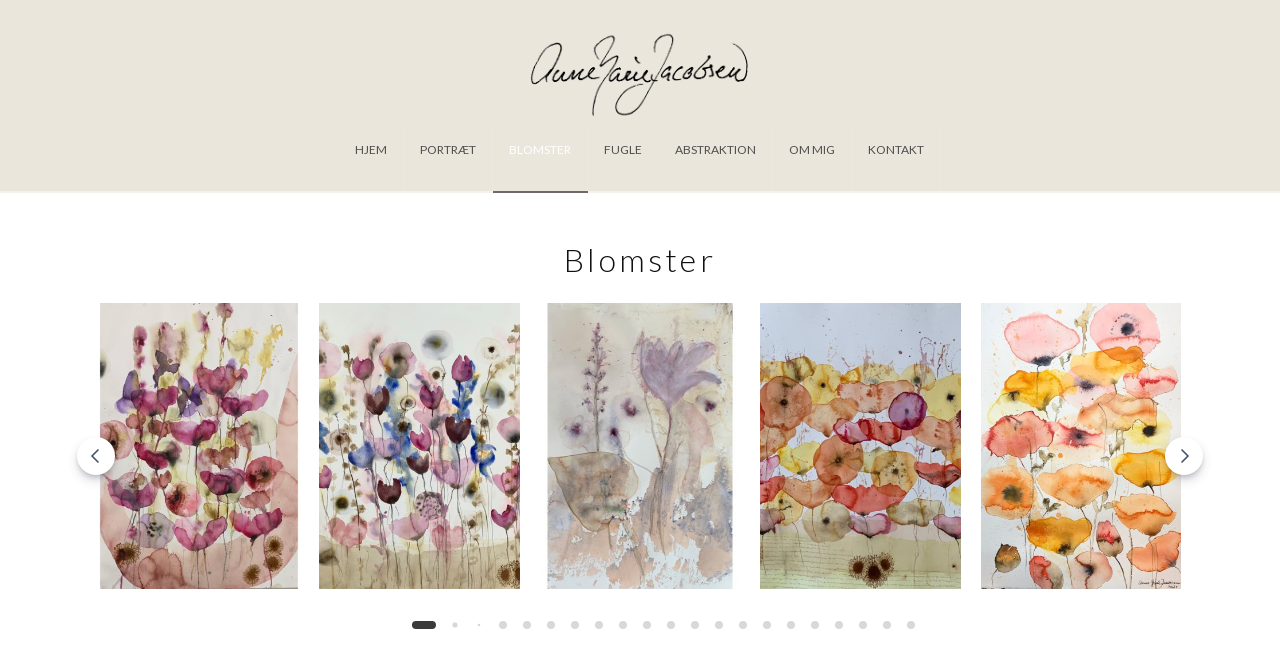

--- FILE ---
content_type: text/html; charset=UTF-8
request_url: https://annemariejacobsen.dk/blomster/
body_size: 19466
content:
<!DOCTYPE html>
<html class="no-js" lang="da-DK">
<head>
<meta charset="UTF-8">
<meta name="viewport" content="width=device-width, initial-scale=1.0">
<link rel="pingback" href="https://annemariejacobsen.dk/wp-mainsite/xmlrpc.php">
<meta name='robots' content='index, follow, max-image-preview:large, max-snippet:-1, max-video-preview:-1' />

	<!-- This site is optimized with the Yoast SEO plugin v26.7 - https://yoast.com/wordpress/plugins/seo/ -->
	<title>Blomster - Anne-Marie Jacobsen</title>
	<link rel="canonical" href="https://annemariejacobsen.dk/blomster/" />
	<meta property="og:locale" content="da_DK" />
	<meta property="og:type" content="article" />
	<meta property="og:title" content="Blomster - Anne-Marie Jacobsen" />
	<meta property="og:description" content="Blomster blomster01-22 blomster02-22 blomster03-22 blomster04-22 Blomster-3 Blomster-20 Blomster-19 Blomster-18 Blomster-15 Blomster-1 Blomster-9 Blomster-14 Blomster-2 Blomster-10 Blomster-8 Blomster-17 Blomster-13 Blomster-16 Blomster-5 Blomster-11 Blomster-6 Mange af de viste blomsterbilleder er solgt, men ..." />
	<meta property="og:url" content="https://annemariejacobsen.dk/blomster/" />
	<meta property="og:site_name" content="Anne-Marie Jacobsen" />
	<meta property="article:modified_time" content="2021-05-02T07:59:04+00:00" />
	<meta name="twitter:card" content="summary_large_image" />
	<meta name="twitter:label1" content="Estimeret læsetid" />
	<meta name="twitter:data1" content="1 minut" />
	<script type="application/ld+json" class="yoast-schema-graph">{"@context":"https://schema.org","@graph":[{"@type":"WebPage","@id":"https://annemariejacobsen.dk/blomster/","url":"https://annemariejacobsen.dk/blomster/","name":"Blomster - Anne-Marie Jacobsen","isPartOf":{"@id":"https://annemariejacobsen.dk/#website"},"datePublished":"2021-03-27T17:55:35+00:00","dateModified":"2021-05-02T07:59:04+00:00","breadcrumb":{"@id":"https://annemariejacobsen.dk/blomster/#breadcrumb"},"inLanguage":"da-DK","potentialAction":[{"@type":"ReadAction","target":["https://annemariejacobsen.dk/blomster/"]}]},{"@type":"BreadcrumbList","@id":"https://annemariejacobsen.dk/blomster/#breadcrumb","itemListElement":[{"@type":"ListItem","position":1,"name":"Hjem","item":"https://annemariejacobsen.dk/"},{"@type":"ListItem","position":2,"name":"Blomster"}]},{"@type":"WebSite","@id":"https://annemariejacobsen.dk/#website","url":"https://annemariejacobsen.dk/","name":"Anne-Marie Jacobsen","description":"anne-marie-jacobsen","potentialAction":[{"@type":"SearchAction","target":{"@type":"EntryPoint","urlTemplate":"https://annemariejacobsen.dk/?s={search_term_string}"},"query-input":{"@type":"PropertyValueSpecification","valueRequired":true,"valueName":"search_term_string"}}],"inLanguage":"da-DK"}]}</script>
	<!-- / Yoast SEO plugin. -->


<link rel="alternate" type="application/rss+xml" title="Anne-Marie Jacobsen &raquo; Feed" href="https://annemariejacobsen.dk/feed/" />
<link rel="alternate" type="application/rss+xml" title="Anne-Marie Jacobsen &raquo;-kommentar-feed" href="https://annemariejacobsen.dk/comments/feed/" />
<meta property="og:site_name" content="Anne-Marie Jacobsen"><meta property="og:title" content="Blomster"><meta property="og:description" content="anne-marie-jacobsen"><meta property="og:image" content=""><meta property="og:url" content="https://annemariejacobsen.dk/blomster/"><meta property="og:type" content="article"><link rel="alternate" title="oEmbed (JSON)" type="application/json+oembed" href="https://annemariejacobsen.dk/wp-json/oembed/1.0/embed?url=https%3A%2F%2Fannemariejacobsen.dk%2Fblomster%2F" />
<link rel="alternate" title="oEmbed (XML)" type="text/xml+oembed" href="https://annemariejacobsen.dk/wp-json/oembed/1.0/embed?url=https%3A%2F%2Fannemariejacobsen.dk%2Fblomster%2F&#038;format=xml" />
<style id='wp-img-auto-sizes-contain-inline-css' type='text/css'>
img:is([sizes=auto i],[sizes^="auto," i]){contain-intrinsic-size:3000px 1500px}
/*# sourceURL=wp-img-auto-sizes-contain-inline-css */
</style>
<link rel='stylesheet' id='sgr-css' href='https://annemariejacobsen.dk/wp-mainsite/wp-content/plugins/simple-google-recaptcha/sgr.css?ver=1665916811' type='text/css' media='all' />
<style id='wp-emoji-styles-inline-css' type='text/css'>

	img.wp-smiley, img.emoji {
		display: inline !important;
		border: none !important;
		box-shadow: none !important;
		height: 1em !important;
		width: 1em !important;
		margin: 0 0.07em !important;
		vertical-align: -0.1em !important;
		background: none !important;
		padding: 0 !important;
	}
/*# sourceURL=wp-emoji-styles-inline-css */
</style>
<style id='wp-block-library-inline-css' type='text/css'>
:root{--wp-block-synced-color:#7a00df;--wp-block-synced-color--rgb:122,0,223;--wp-bound-block-color:var(--wp-block-synced-color);--wp-editor-canvas-background:#ddd;--wp-admin-theme-color:#007cba;--wp-admin-theme-color--rgb:0,124,186;--wp-admin-theme-color-darker-10:#006ba1;--wp-admin-theme-color-darker-10--rgb:0,107,160.5;--wp-admin-theme-color-darker-20:#005a87;--wp-admin-theme-color-darker-20--rgb:0,90,135;--wp-admin-border-width-focus:2px}@media (min-resolution:192dpi){:root{--wp-admin-border-width-focus:1.5px}}.wp-element-button{cursor:pointer}:root .has-very-light-gray-background-color{background-color:#eee}:root .has-very-dark-gray-background-color{background-color:#313131}:root .has-very-light-gray-color{color:#eee}:root .has-very-dark-gray-color{color:#313131}:root .has-vivid-green-cyan-to-vivid-cyan-blue-gradient-background{background:linear-gradient(135deg,#00d084,#0693e3)}:root .has-purple-crush-gradient-background{background:linear-gradient(135deg,#34e2e4,#4721fb 50%,#ab1dfe)}:root .has-hazy-dawn-gradient-background{background:linear-gradient(135deg,#faaca8,#dad0ec)}:root .has-subdued-olive-gradient-background{background:linear-gradient(135deg,#fafae1,#67a671)}:root .has-atomic-cream-gradient-background{background:linear-gradient(135deg,#fdd79a,#004a59)}:root .has-nightshade-gradient-background{background:linear-gradient(135deg,#330968,#31cdcf)}:root .has-midnight-gradient-background{background:linear-gradient(135deg,#020381,#2874fc)}:root{--wp--preset--font-size--normal:16px;--wp--preset--font-size--huge:42px}.has-regular-font-size{font-size:1em}.has-larger-font-size{font-size:2.625em}.has-normal-font-size{font-size:var(--wp--preset--font-size--normal)}.has-huge-font-size{font-size:var(--wp--preset--font-size--huge)}.has-text-align-center{text-align:center}.has-text-align-left{text-align:left}.has-text-align-right{text-align:right}.has-fit-text{white-space:nowrap!important}#end-resizable-editor-section{display:none}.aligncenter{clear:both}.items-justified-left{justify-content:flex-start}.items-justified-center{justify-content:center}.items-justified-right{justify-content:flex-end}.items-justified-space-between{justify-content:space-between}.screen-reader-text{border:0;clip-path:inset(50%);height:1px;margin:-1px;overflow:hidden;padding:0;position:absolute;width:1px;word-wrap:normal!important}.screen-reader-text:focus{background-color:#ddd;clip-path:none;color:#444;display:block;font-size:1em;height:auto;left:5px;line-height:normal;padding:15px 23px 14px;text-decoration:none;top:5px;width:auto;z-index:100000}html :where(.has-border-color){border-style:solid}html :where([style*=border-top-color]){border-top-style:solid}html :where([style*=border-right-color]){border-right-style:solid}html :where([style*=border-bottom-color]){border-bottom-style:solid}html :where([style*=border-left-color]){border-left-style:solid}html :where([style*=border-width]){border-style:solid}html :where([style*=border-top-width]){border-top-style:solid}html :where([style*=border-right-width]){border-right-style:solid}html :where([style*=border-bottom-width]){border-bottom-style:solid}html :where([style*=border-left-width]){border-left-style:solid}html :where(img[class*=wp-image-]){height:auto;max-width:100%}:where(figure){margin:0 0 1em}html :where(.is-position-sticky){--wp-admin--admin-bar--position-offset:var(--wp-admin--admin-bar--height,0px)}@media screen and (max-width:600px){html :where(.is-position-sticky){--wp-admin--admin-bar--position-offset:0px}}

/*# sourceURL=wp-block-library-inline-css */
</style><style id='global-styles-inline-css' type='text/css'>
:root{--wp--preset--aspect-ratio--square: 1;--wp--preset--aspect-ratio--4-3: 4/3;--wp--preset--aspect-ratio--3-4: 3/4;--wp--preset--aspect-ratio--3-2: 3/2;--wp--preset--aspect-ratio--2-3: 2/3;--wp--preset--aspect-ratio--16-9: 16/9;--wp--preset--aspect-ratio--9-16: 9/16;--wp--preset--color--black: #000000;--wp--preset--color--cyan-bluish-gray: #abb8c3;--wp--preset--color--white: #ffffff;--wp--preset--color--pale-pink: #f78da7;--wp--preset--color--vivid-red: #cf2e2e;--wp--preset--color--luminous-vivid-orange: #ff6900;--wp--preset--color--luminous-vivid-amber: #fcb900;--wp--preset--color--light-green-cyan: #7bdcb5;--wp--preset--color--vivid-green-cyan: #00d084;--wp--preset--color--pale-cyan-blue: #8ed1fc;--wp--preset--color--vivid-cyan-blue: #0693e3;--wp--preset--color--vivid-purple: #9b51e0;--wp--preset--gradient--vivid-cyan-blue-to-vivid-purple: linear-gradient(135deg,rgb(6,147,227) 0%,rgb(155,81,224) 100%);--wp--preset--gradient--light-green-cyan-to-vivid-green-cyan: linear-gradient(135deg,rgb(122,220,180) 0%,rgb(0,208,130) 100%);--wp--preset--gradient--luminous-vivid-amber-to-luminous-vivid-orange: linear-gradient(135deg,rgb(252,185,0) 0%,rgb(255,105,0) 100%);--wp--preset--gradient--luminous-vivid-orange-to-vivid-red: linear-gradient(135deg,rgb(255,105,0) 0%,rgb(207,46,46) 100%);--wp--preset--gradient--very-light-gray-to-cyan-bluish-gray: linear-gradient(135deg,rgb(238,238,238) 0%,rgb(169,184,195) 100%);--wp--preset--gradient--cool-to-warm-spectrum: linear-gradient(135deg,rgb(74,234,220) 0%,rgb(151,120,209) 20%,rgb(207,42,186) 40%,rgb(238,44,130) 60%,rgb(251,105,98) 80%,rgb(254,248,76) 100%);--wp--preset--gradient--blush-light-purple: linear-gradient(135deg,rgb(255,206,236) 0%,rgb(152,150,240) 100%);--wp--preset--gradient--blush-bordeaux: linear-gradient(135deg,rgb(254,205,165) 0%,rgb(254,45,45) 50%,rgb(107,0,62) 100%);--wp--preset--gradient--luminous-dusk: linear-gradient(135deg,rgb(255,203,112) 0%,rgb(199,81,192) 50%,rgb(65,88,208) 100%);--wp--preset--gradient--pale-ocean: linear-gradient(135deg,rgb(255,245,203) 0%,rgb(182,227,212) 50%,rgb(51,167,181) 100%);--wp--preset--gradient--electric-grass: linear-gradient(135deg,rgb(202,248,128) 0%,rgb(113,206,126) 100%);--wp--preset--gradient--midnight: linear-gradient(135deg,rgb(2,3,129) 0%,rgb(40,116,252) 100%);--wp--preset--font-size--small: 13px;--wp--preset--font-size--medium: 20px;--wp--preset--font-size--large: 36px;--wp--preset--font-size--x-large: 42px;--wp--preset--spacing--20: 0.44rem;--wp--preset--spacing--30: 0.67rem;--wp--preset--spacing--40: 1rem;--wp--preset--spacing--50: 1.5rem;--wp--preset--spacing--60: 2.25rem;--wp--preset--spacing--70: 3.38rem;--wp--preset--spacing--80: 5.06rem;--wp--preset--shadow--natural: 6px 6px 9px rgba(0, 0, 0, 0.2);--wp--preset--shadow--deep: 12px 12px 50px rgba(0, 0, 0, 0.4);--wp--preset--shadow--sharp: 6px 6px 0px rgba(0, 0, 0, 0.2);--wp--preset--shadow--outlined: 6px 6px 0px -3px rgb(255, 255, 255), 6px 6px rgb(0, 0, 0);--wp--preset--shadow--crisp: 6px 6px 0px rgb(0, 0, 0);}:where(.is-layout-flex){gap: 0.5em;}:where(.is-layout-grid){gap: 0.5em;}body .is-layout-flex{display: flex;}.is-layout-flex{flex-wrap: wrap;align-items: center;}.is-layout-flex > :is(*, div){margin: 0;}body .is-layout-grid{display: grid;}.is-layout-grid > :is(*, div){margin: 0;}:where(.wp-block-columns.is-layout-flex){gap: 2em;}:where(.wp-block-columns.is-layout-grid){gap: 2em;}:where(.wp-block-post-template.is-layout-flex){gap: 1.25em;}:where(.wp-block-post-template.is-layout-grid){gap: 1.25em;}.has-black-color{color: var(--wp--preset--color--black) !important;}.has-cyan-bluish-gray-color{color: var(--wp--preset--color--cyan-bluish-gray) !important;}.has-white-color{color: var(--wp--preset--color--white) !important;}.has-pale-pink-color{color: var(--wp--preset--color--pale-pink) !important;}.has-vivid-red-color{color: var(--wp--preset--color--vivid-red) !important;}.has-luminous-vivid-orange-color{color: var(--wp--preset--color--luminous-vivid-orange) !important;}.has-luminous-vivid-amber-color{color: var(--wp--preset--color--luminous-vivid-amber) !important;}.has-light-green-cyan-color{color: var(--wp--preset--color--light-green-cyan) !important;}.has-vivid-green-cyan-color{color: var(--wp--preset--color--vivid-green-cyan) !important;}.has-pale-cyan-blue-color{color: var(--wp--preset--color--pale-cyan-blue) !important;}.has-vivid-cyan-blue-color{color: var(--wp--preset--color--vivid-cyan-blue) !important;}.has-vivid-purple-color{color: var(--wp--preset--color--vivid-purple) !important;}.has-black-background-color{background-color: var(--wp--preset--color--black) !important;}.has-cyan-bluish-gray-background-color{background-color: var(--wp--preset--color--cyan-bluish-gray) !important;}.has-white-background-color{background-color: var(--wp--preset--color--white) !important;}.has-pale-pink-background-color{background-color: var(--wp--preset--color--pale-pink) !important;}.has-vivid-red-background-color{background-color: var(--wp--preset--color--vivid-red) !important;}.has-luminous-vivid-orange-background-color{background-color: var(--wp--preset--color--luminous-vivid-orange) !important;}.has-luminous-vivid-amber-background-color{background-color: var(--wp--preset--color--luminous-vivid-amber) !important;}.has-light-green-cyan-background-color{background-color: var(--wp--preset--color--light-green-cyan) !important;}.has-vivid-green-cyan-background-color{background-color: var(--wp--preset--color--vivid-green-cyan) !important;}.has-pale-cyan-blue-background-color{background-color: var(--wp--preset--color--pale-cyan-blue) !important;}.has-vivid-cyan-blue-background-color{background-color: var(--wp--preset--color--vivid-cyan-blue) !important;}.has-vivid-purple-background-color{background-color: var(--wp--preset--color--vivid-purple) !important;}.has-black-border-color{border-color: var(--wp--preset--color--black) !important;}.has-cyan-bluish-gray-border-color{border-color: var(--wp--preset--color--cyan-bluish-gray) !important;}.has-white-border-color{border-color: var(--wp--preset--color--white) !important;}.has-pale-pink-border-color{border-color: var(--wp--preset--color--pale-pink) !important;}.has-vivid-red-border-color{border-color: var(--wp--preset--color--vivid-red) !important;}.has-luminous-vivid-orange-border-color{border-color: var(--wp--preset--color--luminous-vivid-orange) !important;}.has-luminous-vivid-amber-border-color{border-color: var(--wp--preset--color--luminous-vivid-amber) !important;}.has-light-green-cyan-border-color{border-color: var(--wp--preset--color--light-green-cyan) !important;}.has-vivid-green-cyan-border-color{border-color: var(--wp--preset--color--vivid-green-cyan) !important;}.has-pale-cyan-blue-border-color{border-color: var(--wp--preset--color--pale-cyan-blue) !important;}.has-vivid-cyan-blue-border-color{border-color: var(--wp--preset--color--vivid-cyan-blue) !important;}.has-vivid-purple-border-color{border-color: var(--wp--preset--color--vivid-purple) !important;}.has-vivid-cyan-blue-to-vivid-purple-gradient-background{background: var(--wp--preset--gradient--vivid-cyan-blue-to-vivid-purple) !important;}.has-light-green-cyan-to-vivid-green-cyan-gradient-background{background: var(--wp--preset--gradient--light-green-cyan-to-vivid-green-cyan) !important;}.has-luminous-vivid-amber-to-luminous-vivid-orange-gradient-background{background: var(--wp--preset--gradient--luminous-vivid-amber-to-luminous-vivid-orange) !important;}.has-luminous-vivid-orange-to-vivid-red-gradient-background{background: var(--wp--preset--gradient--luminous-vivid-orange-to-vivid-red) !important;}.has-very-light-gray-to-cyan-bluish-gray-gradient-background{background: var(--wp--preset--gradient--very-light-gray-to-cyan-bluish-gray) !important;}.has-cool-to-warm-spectrum-gradient-background{background: var(--wp--preset--gradient--cool-to-warm-spectrum) !important;}.has-blush-light-purple-gradient-background{background: var(--wp--preset--gradient--blush-light-purple) !important;}.has-blush-bordeaux-gradient-background{background: var(--wp--preset--gradient--blush-bordeaux) !important;}.has-luminous-dusk-gradient-background{background: var(--wp--preset--gradient--luminous-dusk) !important;}.has-pale-ocean-gradient-background{background: var(--wp--preset--gradient--pale-ocean) !important;}.has-electric-grass-gradient-background{background: var(--wp--preset--gradient--electric-grass) !important;}.has-midnight-gradient-background{background: var(--wp--preset--gradient--midnight) !important;}.has-small-font-size{font-size: var(--wp--preset--font-size--small) !important;}.has-medium-font-size{font-size: var(--wp--preset--font-size--medium) !important;}.has-large-font-size{font-size: var(--wp--preset--font-size--large) !important;}.has-x-large-font-size{font-size: var(--wp--preset--font-size--x-large) !important;}
/*# sourceURL=global-styles-inline-css */
</style>

<style id='classic-theme-styles-inline-css' type='text/css'>
/*! This file is auto-generated */
.wp-block-button__link{color:#fff;background-color:#32373c;border-radius:9999px;box-shadow:none;text-decoration:none;padding:calc(.667em + 2px) calc(1.333em + 2px);font-size:1.125em}.wp-block-file__button{background:#32373c;color:#fff;text-decoration:none}
/*# sourceURL=/wp-includes/css/classic-themes.min.css */
</style>
<link rel='stylesheet' id='rs-plugin-settings-css' href='https://annemariejacobsen.dk/wp-mainsite/wp-content/plugins/revslider/public/assets/css/rs6.css?ver=6.4.3' type='text/css' media='all' />
<style id='rs-plugin-settings-inline-css' type='text/css'>
#rs-demo-id {}
/*# sourceURL=rs-plugin-settings-inline-css */
</style>
<link rel='stylesheet' id='x-stack-css' href='https://annemariejacobsen.dk/wp-mainsite/wp-content/themes/x/framework/dist/css/site/stacks/ethos.css?ver=10.7.11' type='text/css' media='all' />
<link rel='stylesheet' id='x-child-css' href='https://annemariejacobsen.dk/wp-mainsite/wp-content/themes/x-child/style.css?ver=10.7.11' type='text/css' media='all' />
<style id='cs-inline-css' type='text/css'>
@media (min-width:1200px){.x-hide-xl{display:none !important;}}@media (min-width:979px) and (max-width:1199px){.x-hide-lg{display:none !important;}}@media (min-width:767px) and (max-width:978px){.x-hide-md{display:none !important;}}@media (min-width:480px) and (max-width:766px){.x-hide-sm{display:none !important;}}@media (max-width:479px){.x-hide-xs{display:none !important;}} a,h1 a:hover,h2 a:hover,h3 a:hover,h4 a:hover,h5 a:hover,h6 a:hover,.x-breadcrumb-wrap a:hover,.x-comment-author a:hover,.x-comment-time:hover,.p-meta > span > a:hover,.format-link .link a:hover,.x-main .widget ul li a:hover,.x-main .widget ol li a:hover,.x-main .widget_tag_cloud .tagcloud a:hover,.x-sidebar .widget ul li a:hover,.x-sidebar .widget ol li a:hover,.x-sidebar .widget_tag_cloud .tagcloud a:hover,.x-portfolio .entry-extra .x-ul-tags li a:hover{color:#746767;}a:hover{color:rgb(136,132,138);}a.x-img-thumbnail:hover{border-color:#746767;}.x-main{width:72%;}.x-sidebar{width:calc( 100% - 72%);}.x-post-slider-archive-active .x-container.main:not(.x-row):not(.x-grid):before{top:0;}.x-content-sidebar-active .x-container.main:not(.x-row):not(.x-grid):before{right:calc( 100% - 72%);}.x-sidebar-content-active .x-container.main:not(.x-row):not(.x-grid):before{left:calc( 100% - 72%);}.x-full-width-active .x-container.main:not(.x-row):not(.x-grid):before{left:-5000em;}.h-landmark,.x-main .h-widget,.x-main .h-widget a.rsswidget,.x-main .h-widget a.rsswidget:hover,.x-main .widget.widget_pages .current_page_item a,.x-main .widget.widget_nav_menu .current-menu-item a,.x-main .widget.widget_pages .current_page_item a:hover,.x-main .widget.widget_nav_menu .current-menu-item a:hover,.x-sidebar .h-widget,.x-sidebar .h-widget a.rsswidget,.x-sidebar .h-widget a.rsswidget:hover,.x-sidebar .widget.widget_pages .current_page_item a,.x-sidebar .widget.widget_nav_menu .current-menu-item a,.x-sidebar .widget.widget_pages .current_page_item a:hover,.x-sidebar .widget.widget_nav_menu .current-menu-item a:hover{color:#333333;}.x-main .widget,.x-main .widget a,.x-main .widget ul li a,.x-main .widget ol li a,.x-main .widget_tag_cloud .tagcloud a,.x-main .widget_product_tag_cloud .tagcloud a,.x-main .widget a:hover,.x-main .widget ul li a:hover,.x-main .widget ol li a:hover,.x-main .widget_tag_cloud .tagcloud a:hover,.x-main .widget_product_tag_cloud .tagcloud a:hover,.x-main .widget_shopping_cart .buttons .button,.x-main .widget_price_filter .price_slider_amount .button,.x-sidebar .widget,.x-sidebar .widget a,.x-sidebar .widget ul li a,.x-sidebar .widget ol li a,.x-sidebar .widget_tag_cloud .tagcloud a,.x-sidebar .widget_product_tag_cloud .tagcloud a,.x-sidebar .widget a:hover,.x-sidebar .widget ul li a:hover,.x-sidebar .widget ol li a:hover,.x-sidebar .widget_tag_cloud .tagcloud a:hover,.x-sidebar .widget_product_tag_cloud .tagcloud a:hover,.x-sidebar .widget_shopping_cart .buttons .button,.x-sidebar .widget_price_filter .price_slider_amount .button{color:#EBE6DC;}.x-main .h-widget,.x-main .widget.widget_pages .current_page_item,.x-main .widget.widget_nav_menu .current-menu-item,.x-sidebar .h-widget,.x-sidebar .widget.widget_pages .current_page_item,.x-sidebar .widget.widget_nav_menu .current-menu-item{border-color:#333333;}.x-post-slider{height:425px;}.archive .x-post-slider{height:425px;}.x-post-slider .x-post-slider-entry{padding-bottom:425px;}.archive .x-post-slider .x-post-slider-entry{padding-bottom:425px;}.format-link .link a,.x-portfolio .entry-extra .x-ul-tags li a{color:#746767;}.p-meta > span > a,.x-nav-articles a,.entry-top-navigation .entry-parent,.option-set .x-index-filters,.option-set .x-portfolio-filters,.option-set .x-index-filters-menu >li >a:hover,.option-set .x-index-filters-menu >li >a.selected,.option-set .x-portfolio-filters-menu > li > a:hover,.option-set .x-portfolio-filters-menu > li > a.selected{color:#111111;}.x-nav-articles a,.entry-top-navigation .entry-parent,.option-set .x-index-filters,.option-set .x-portfolio-filters,.option-set .x-index-filters i,.option-set .x-portfolio-filters i{border-color:#111111;}.x-nav-articles a:hover,.entry-top-navigation .entry-parent:hover,.option-set .x-index-filters:hover i,.option-set .x-portfolio-filters:hover i{background-color:#111111;}@media (max-width:978.98px){.x-content-sidebar-active .x-container.main:not(.x-row):not(.x-grid):before,.x-sidebar-content-active .x-container.main:not(.x-row):not(.x-grid):before{left:-5000em;}body .x-main .widget,body .x-main .widget a,body .x-main .widget a:hover,body .x-main .widget ul li a,body .x-main .widget ol li a,body .x-main .widget ul li a:hover,body .x-main .widget ol li a:hover,body .x-sidebar .widget,body .x-sidebar .widget a,body .x-sidebar .widget a:hover,body .x-sidebar .widget ul li a,body .x-sidebar .widget ol li a,body .x-sidebar .widget ul li a:hover,body .x-sidebar .widget ol li a:hover{color:#746767;}body .x-main .h-widget,body .x-main .widget.widget_pages .current_page_item a,body .x-main .widget.widget_nav_menu .current-menu-item a,body .x-main .widget.widget_pages .current_page_item a:hover,body .x-main .widget.widget_nav_menu .current-menu-item a:hover,body .x-sidebar .h-widget,body .x-sidebar .widget.widget_pages .current_page_item a,body .x-sidebar .widget.widget_nav_menu .current-menu-item a,body .x-sidebar .widget.widget_pages .current_page_item a:hover,body .x-sidebar .widget.widget_nav_menu .current-menu-item a:hover{color:#111111;}body .x-main .h-widget,body .x-main .widget.widget_pages .current_page_item,body .x-main .widget.widget_nav_menu .current-menu-item,body .x-sidebar .h-widget,body .x-sidebar .widget.widget_pages .current_page_item,body .x-sidebar .widget.widget_nav_menu .current-menu-item{border-color:#111111;}}@media (max-width:766.98px){.x-post-slider,.archive .x-post-slider{height:auto !important;}.x-post-slider .x-post-slider-entry,.archive .x-post-slider .x-post-slider-entry{padding-bottom:65% !important;}}html{font-size:14px;}@media (min-width:479px){html{font-size:14px;}}@media (min-width:766px){html{font-size:14px;}}@media (min-width:978px){html{font-size:14px;}}@media (min-width:1199px){html{font-size:14px;}}body{font-style:normal;font-weight:300;color:#746767;background:#ffffff url(//annemariejacobsen.dk/wp-mainsite/wp-content/uploads/2021/03/neutral1.png) center top repeat;}.w-b{font-weight:300 !important;}h1,h2,h3,h4,h5,h6,.h1,.h2,.h3,.h4,.h5,.h6,.x-text-headline{font-family:"Lato",sans-serif;font-style:normal;font-weight:300;}h1,.h1{letter-spacing:0.043em;}h2,.h2{letter-spacing:0.06em;}h3,.h3{letter-spacing:0.075em;}h4,.h4{letter-spacing:0.1em;}h5,.h5{letter-spacing:0.114em;}h6,.h6{letter-spacing:0.125em;}.w-h{font-weight:300 !important;}.x-container.width{width:88%;}.x-container.max{max-width:1200px;}.x-bar-content.x-container.width{flex-basis:88%;}.x-main.full{float:none;clear:both;display:block;width:auto;}@media (max-width:978.98px){.x-main.full,.x-main.left,.x-main.right,.x-sidebar.left,.x-sidebar.right{float:none;display:block;width:auto !important;}}.entry-header,.entry-content{font-size:1.5rem;}body,input,button,select,textarea{font-family:"Lato",sans-serif;}h1,h2,h3,h4,h5,h6,.h1,.h2,.h3,.h4,.h5,.h6,h1 a,h2 a,h3 a,h4 a,h5 a,h6 a,.h1 a,.h2 a,.h3 a,.h4 a,.h5 a,.h6 a,blockquote{color:#111111;}.cfc-h-tx{color:#111111 !important;}.cfc-h-bd{border-color:#111111 !important;}.cfc-h-bg{background-color:#111111 !important;}.cfc-b-tx{color:#746767 !important;}.cfc-b-bd{border-color:#746767 !important;}.cfc-b-bg{background-color:#746767 !important;}.x-btn,.button,[type="submit"]{color:#ffffff;border-color:rgb(250,248,248);background-color:rgb(231,223,178);text-shadow:0 0.075em 0.075em rgba(0,0,0,0.5);}.x-btn:hover,.button:hover,[type="submit"]:hover{color:#ffffff;border-color:rgb(248,247,250);background-color:rgb(156,184,159);text-shadow:0 0.075em 0.075em rgba(0,0,0,0.5);}.x-btn.x-btn-real,.x-btn.x-btn-real:hover{margin-bottom:0.25em;text-shadow:0 0.075em 0.075em rgba(0,0,0,0.65);}.x-btn.x-btn-real{box-shadow:0 0.25em 0 0 #a71000,0 4px 9px rgba(0,0,0,0.75);}.x-btn.x-btn-real:hover{box-shadow:0 0.25em 0 0 #a71000,0 4px 9px rgba(0,0,0,0.75);}.x-btn.x-btn-flat,.x-btn.x-btn-flat:hover{margin-bottom:0;text-shadow:0 0.075em 0.075em rgba(0,0,0,0.65);box-shadow:none;}.x-btn.x-btn-transparent,.x-btn.x-btn-transparent:hover{margin-bottom:0;border-width:3px;text-shadow:none;text-transform:uppercase;background-color:transparent;box-shadow:none;}.x-topbar,.x-colophon.bottom{background-color:rgb(255,255,255);}.x-logobar,.x-navbar,.x-navbar .sub-menu,.x-colophon.top{background-color:#EBE6DC;}.x-navbar .desktop .x-nav > li > a,.x-navbar .desktop .sub-menu a,.x-navbar .mobile .x-nav li > a,.x-breadcrumb-wrap a,.x-breadcrumbs .delimiter{color:#4f4f4f;}.x-topbar .p-info a:hover,.x-social-global a:hover,.x-navbar .desktop .x-nav > li > a:hover,.x-navbar .desktop .x-nav > .x-active > a,.x-navbar .desktop .x-nav > .current-menu-item > a,.x-navbar .desktop .sub-menu a:hover,.x-navbar .desktop .sub-menu .x-active > a,.x-navbar .desktop .sub-menu .current-menu-item > a,.x-navbar .desktop .x-nav .x-megamenu > .sub-menu > li > a,.x-navbar .mobile .x-nav li > a:hover,.x-navbar .mobile .x-nav .x-active > a,.x-navbar .mobile .x-nav .current-menu-item > a,.x-widgetbar .widget a:hover,.x-colophon .widget a:hover,.x-colophon.bottom .x-colophon-content a:hover,.x-colophon.bottom .x-nav a:hover{color:rgb(255,255,255);}.x-navbar .desktop .x-nav > li > a:hover,.x-navbar .desktop .x-nav > .x-active > a,.x-navbar .desktop .x-nav > .current-menu-item > a{box-shadow:0 2px 0 0 #746767;}.x-navbar .desktop .x-nav > li > a{height:65px;padding-top:18px;}.x-navbar-fixed-top-active .x-navbar-wrap{margin-bottom:2px;}.x-navbar .desktop .x-nav > li ul{top:calc(65px + 2px);}@media (max-width:979px){.x-navbar-fixed-top-active .x-navbar-wrap{margin-bottom:0;}}body.x-navbar-fixed-top-active .x-navbar-wrap{height:65px;}.x-navbar-inner{min-height:65px;}.x-logobar-inner{padding-top:28px;padding-bottom:5px;}.x-brand{font-family:"Lato",sans-serif;font-size:28px;font-style:normal;font-weight:300;letter-spacing:0em;text-transform:uppercase;color:#746767;}.x-brand:hover,.x-brand:focus{color:#746767;}.x-brand img{width:calc(700px / 2);}.x-navbar .x-nav-wrap .x-nav > li > a{font-family:"Lato",sans-serif;font-style:normal;font-weight:400;letter-spacing:0em;text-transform:uppercase;}.x-navbar .desktop .x-nav > li > a{font-size:13px;}.x-navbar .desktop .x-nav > li > a:not(.x-btn-navbar-woocommerce){padding-left:24px;padding-right:24px;}.x-navbar .desktop .x-nav > li > a > span{margin-right:-0em;}.x-btn-navbar{margin-top:17px;}.x-btn-navbar,.x-btn-navbar.collapsed{font-size:24px;}@media (max-width:979px){body.x-navbar-fixed-top-active .x-navbar-wrap{height:auto;}.x-widgetbar{left:0;right:0;}}.x-topbar,.x-colophon.bottom{background-color:rgb(255,255,255);}.x-logobar,.x-navbar,.x-navbar .sub-menu,.x-colophon.top{background-color:#EBE6DC;}.x-navbar .desktop .x-nav > li > a,.x-navbar .desktop .sub-menu a,.x-navbar .mobile .x-nav li > a,.x-breadcrumb-wrap a,.x-breadcrumbs .delimiter{color:#4f4f4f;}.x-topbar .p-info a:hover,.x-social-global a:hover,.x-navbar .desktop .x-nav > li > a:hover,.x-navbar .desktop .x-nav > .x-active > a,.x-navbar .desktop .x-nav > .current-menu-item > a,.x-navbar .desktop .sub-menu a:hover,.x-navbar .desktop .sub-menu .x-active > a,.x-navbar .desktop .sub-menu .current-menu-item > a,.x-navbar .desktop .x-nav .x-megamenu > .sub-menu > li > a,.x-navbar .mobile .x-nav li > a:hover,.x-navbar .mobile .x-nav .x-active > a,.x-navbar .mobile .x-nav .current-menu-item > a,.x-widgetbar .widget a:hover,.x-colophon .widget a:hover,.x-colophon.bottom .x-colophon-content a:hover,.x-colophon.bottom .x-nav a:hover{color:rgb(255,255,255);}.bg .mejs-container,.x-video .mejs-container{position:unset !important;} @font-face{font-family:'FontAwesomePro';font-style:normal;font-weight:900;font-display:block;src:url('https://annemariejacobsen.dk/wp-mainsite/wp-content/plugins/cornerstone/assets/fonts/fa-solid-900.woff2?ver=6.7.2') format('woff2'),url('https://annemariejacobsen.dk/wp-mainsite/wp-content/plugins/cornerstone/assets/fonts/fa-solid-900.ttf?ver=6.7.2') format('truetype');}[data-x-fa-pro-icon]{font-family:"FontAwesomePro" !important;}[data-x-fa-pro-icon]:before{content:attr(data-x-fa-pro-icon);}[data-x-icon],[data-x-icon-o],[data-x-icon-l],[data-x-icon-s],[data-x-icon-b],[data-x-icon-sr],[data-x-icon-ss],[data-x-icon-sl],[data-x-fa-pro-icon],[class*="cs-fa-"]{display:inline-flex;font-style:normal;font-weight:400;text-decoration:inherit;text-rendering:auto;-webkit-font-smoothing:antialiased;-moz-osx-font-smoothing:grayscale;}[data-x-icon].left,[data-x-icon-o].left,[data-x-icon-l].left,[data-x-icon-s].left,[data-x-icon-b].left,[data-x-icon-sr].left,[data-x-icon-ss].left,[data-x-icon-sl].left,[data-x-fa-pro-icon].left,[class*="cs-fa-"].left{margin-right:0.5em;}[data-x-icon].right,[data-x-icon-o].right,[data-x-icon-l].right,[data-x-icon-s].right,[data-x-icon-b].right,[data-x-icon-sr].right,[data-x-icon-ss].right,[data-x-icon-sl].right,[data-x-fa-pro-icon].right,[class*="cs-fa-"].right{margin-left:0.5em;}[data-x-icon]:before,[data-x-icon-o]:before,[data-x-icon-l]:before,[data-x-icon-s]:before,[data-x-icon-b]:before,[data-x-icon-sr]:before,[data-x-icon-ss]:before,[data-x-icon-sl]:before,[data-x-fa-pro-icon]:before,[class*="cs-fa-"]:before{line-height:1;}@font-face{font-family:'FontAwesome';font-style:normal;font-weight:900;font-display:block;src:url('https://annemariejacobsen.dk/wp-mainsite/wp-content/plugins/cornerstone/assets/fonts/fa-solid-900.woff2?ver=6.7.2') format('woff2'),url('https://annemariejacobsen.dk/wp-mainsite/wp-content/plugins/cornerstone/assets/fonts/fa-solid-900.ttf?ver=6.7.2') format('truetype');}[data-x-icon],[data-x-icon-s],[data-x-icon][class*="cs-fa-"]{font-family:"FontAwesome" !important;font-weight:900;}[data-x-icon]:before,[data-x-icon][class*="cs-fa-"]:before{content:attr(data-x-icon);}[data-x-icon-s]:before{content:attr(data-x-icon-s);}@font-face{font-family:'FontAwesomeRegular';font-style:normal;font-weight:400;font-display:block;src:url('https://annemariejacobsen.dk/wp-mainsite/wp-content/plugins/cornerstone/assets/fonts/fa-regular-400.woff2?ver=6.7.2') format('woff2'),url('https://annemariejacobsen.dk/wp-mainsite/wp-content/plugins/cornerstone/assets/fonts/fa-regular-400.ttf?ver=6.7.2') format('truetype');}@font-face{font-family:'FontAwesomePro';font-style:normal;font-weight:400;font-display:block;src:url('https://annemariejacobsen.dk/wp-mainsite/wp-content/plugins/cornerstone/assets/fonts/fa-regular-400.woff2?ver=6.7.2') format('woff2'),url('https://annemariejacobsen.dk/wp-mainsite/wp-content/plugins/cornerstone/assets/fonts/fa-regular-400.ttf?ver=6.7.2') format('truetype');}[data-x-icon-o]{font-family:"FontAwesomeRegular" !important;}[data-x-icon-o]:before{content:attr(data-x-icon-o);}@font-face{font-family:'FontAwesomeLight';font-style:normal;font-weight:300;font-display:block;src:url('https://annemariejacobsen.dk/wp-mainsite/wp-content/plugins/cornerstone/assets/fonts/fa-light-300.woff2?ver=6.7.2') format('woff2'),url('https://annemariejacobsen.dk/wp-mainsite/wp-content/plugins/cornerstone/assets/fonts/fa-light-300.ttf?ver=6.7.2') format('truetype');}@font-face{font-family:'FontAwesomePro';font-style:normal;font-weight:300;font-display:block;src:url('https://annemariejacobsen.dk/wp-mainsite/wp-content/plugins/cornerstone/assets/fonts/fa-light-300.woff2?ver=6.7.2') format('woff2'),url('https://annemariejacobsen.dk/wp-mainsite/wp-content/plugins/cornerstone/assets/fonts/fa-light-300.ttf?ver=6.7.2') format('truetype');}[data-x-icon-l]{font-family:"FontAwesomeLight" !important;font-weight:300;}[data-x-icon-l]:before{content:attr(data-x-icon-l);}@font-face{font-family:'FontAwesomeBrands';font-style:normal;font-weight:normal;font-display:block;src:url('https://annemariejacobsen.dk/wp-mainsite/wp-content/plugins/cornerstone/assets/fonts/fa-brands-400.woff2?ver=6.7.2') format('woff2'),url('https://annemariejacobsen.dk/wp-mainsite/wp-content/plugins/cornerstone/assets/fonts/fa-brands-400.ttf?ver=6.7.2') format('truetype');}[data-x-icon-b]{font-family:"FontAwesomeBrands" !important;}[data-x-icon-b]:before{content:attr(data-x-icon-b);}.widget.widget_rss li .rsswidget:before{content:"\f35d";padding-right:0.4em;font-family:"FontAwesome";} .m17-0.x-section{margin-top:0px;margin-right:0px;margin-bottom:0px;margin-left:0px;border-top-width:0;border-right-width:0;border-bottom-width:0;border-left-width:0;padding-top:45px;padding-right:0px;padding-bottom:45px;padding-left:0px;text-align:center;z-index:auto;}.m17-1.x-row{z-index:auto;margin-right:auto;margin-left:auto;border-top-width:0;border-right-width:0;border-bottom-width:0;border-left-width:0;padding-top:1px;padding-right:1px;padding-bottom:1px;padding-left:1px;font-size:1em;}.m17-1 > .x-row-inner{flex-direction:row;justify-content:flex-start;align-items:stretch;align-content:stretch;margin-top:calc(((1rem / 2) + 1px) * -1);margin-right:calc(((1rem / 2) + 1px) * -1);margin-bottom:calc(((1rem / 2) + 1px) * -1);margin-left:calc(((1rem / 2) + 1px) * -1);}.m17-1 > .x-row-inner > *{flex-grow:1;margin-top:calc(1rem / 2);margin-bottom:calc(1rem / 2);margin-right:calc(1rem / 2);margin-left:calc(1rem / 2);}.m17-2{--gap:1rem;}.m17-3 > .x-row-inner > *:nth-child(1n - 0) {flex-basis:calc(100% - clamp(0px,var(--gap),9999px));}.m17-4 > .x-row-inner > *:nth-child(1n - 0) {flex-basis:calc(100% - clamp(0px,var(--gap),9999px));}.m17-5.x-col{z-index:1;border-top-width:0;border-right-width:0;border-bottom-width:0;border-left-width:0;font-size:1em;}.m17-6.x-text{margin-top:0em;margin-right:0em;margin-bottom:1em;margin-left:0em;}.m17-7.x-text{border-top-width:0;border-right-width:0;border-bottom-width:0;border-left-width:0;font-family:inherit;font-size:1em;font-style:normal;font-weight:inherit;line-height:1.4;letter-spacing:0em;text-transform:none;color:rgba(0,0,0,1);}.m17-7.x-text > :first-child{margin-top:0;}.m17-7.x-text > :last-child{margin-bottom:0;}  h1{font-size:54px;}h2{font-size:48px;}h3{font-size:40px;}h4{font-size:32px;}h5{font-size:26px;}h6,.h6{font-size:15px;text-transform:uppercase;}p{color:#746767;font-size:19px;line-height:1.5;}.x-colophon.top{padding:2% 0 2.25%;}.x-navbar .desktop .x-nav > li > a:not(.x-btn-navbar-woocommerce){padding-left:16px;padding-right:16px;}.x-btn-navbar.collapsed{color:#746767;}.x-navbar .desktop .x-nav > li > a{font-size:12px;}.x-logobar{border-bottom:0px solid rgba(255,255,255,.1);}.x-navbar .desktop .x-nav > li:first-child > a{border-left:0px solid rgba(255,255,255,.1);}.widget::before{height:0px;}.footer{color:#000000;letter-spacing:4px;text-align:center;>}
/*# sourceURL=cs-inline-css */
</style>
<link rel='stylesheet' id='modula-css' href='https://annemariejacobsen.dk/wp-mainsite/wp-content/plugins/modula-best-grid-gallery/assets/css/front.css?ver=2.13.4' type='text/css' media='all' />
<link rel='stylesheet' id='modula-pro-effects-css' href='https://annemariejacobsen.dk/wp-mainsite/wp-content/plugins/modula/assets/js/misc/effects.css?ver=2.8.22' type='text/css' media='all' />
<link rel='stylesheet' id='modula-slider-css-css' href='https://annemariejacobsen.dk/wp-mainsite/wp-content/plugins/modula-slider/assets/css/front.min.css?ver=1.1.23' type='text/css' media='all' />
<link rel='stylesheet' id='modula-protection-style-css' href='https://annemariejacobsen.dk/wp-mainsite/wp-content/plugins/modula-protection/assets/css/modula-protection.css?ver=1.1.4' type='text/css' media='all' />
<script type="text/javascript" id="sgr-js-extra">
/* <![CDATA[ */
var sgr = {"sgr_site_key":"6LffVoUiAAAAALdvBX_2Gdbd-dIwjUK_YXdtvVZf"};
//# sourceURL=sgr-js-extra
/* ]]> */
</script>
<script type="text/javascript" src="https://annemariejacobsen.dk/wp-mainsite/wp-content/plugins/simple-google-recaptcha/sgr.js?ver=1665916811" id="sgr-js"></script>
<script type="text/javascript" src="https://annemariejacobsen.dk/wp-mainsite/wp-includes/js/jquery/jquery.min.js?ver=3.7.1" id="jquery-core-js"></script>
<script type="text/javascript" src="https://annemariejacobsen.dk/wp-mainsite/wp-includes/js/jquery/jquery-migrate.min.js?ver=3.4.1" id="jquery-migrate-js"></script>
<script type="text/javascript" src="https://annemariejacobsen.dk/wp-mainsite/wp-content/plugins/revslider/public/assets/js/rbtools.min.js?ver=6.4.3" id="tp-tools-js"></script>
<script type="text/javascript" src="https://annemariejacobsen.dk/wp-mainsite/wp-content/plugins/revslider/public/assets/js/rs6.min.js?ver=6.4.3" id="revmin-js"></script>
<link rel="https://api.w.org/" href="https://annemariejacobsen.dk/wp-json/" /><link rel="alternate" title="JSON" type="application/json" href="https://annemariejacobsen.dk/wp-json/wp/v2/pages/43" /><link rel='shortlink' href='https://annemariejacobsen.dk/?p=43' />
<style id="modula-slideshow">.modula-toolbar {position: absolute;top: 0;right: 60px;z-index: 9999999;display: block;opacity: 1;}.modula-toolbar span.modula-play {margin-right: 10px;}.modula-toolbar span {cursor:pointer;color: #fff;display:inline-block;}.modula-toolbar span svg {width: 15px;}.modula-toolbar.modula-is-playing span.modula-play {opacity: .5;}.modula-toolbar:not(.modula-is-playing) span.modula-pause {opacity: .5;}</style><meta name="generator" content="Powered by Slider Revolution 6.4.3 - responsive, Mobile-Friendly Slider Plugin for WordPress with comfortable drag and drop interface." />
<script type="text/javascript">function setREVStartSize(e){
			//window.requestAnimationFrame(function() {				 
				window.RSIW = window.RSIW===undefined ? window.innerWidth : window.RSIW;	
				window.RSIH = window.RSIH===undefined ? window.innerHeight : window.RSIH;	
				try {								
					var pw = document.getElementById(e.c).parentNode.offsetWidth,
						newh;
					pw = pw===0 || isNaN(pw) ? window.RSIW : pw;
					e.tabw = e.tabw===undefined ? 0 : parseInt(e.tabw);
					e.thumbw = e.thumbw===undefined ? 0 : parseInt(e.thumbw);
					e.tabh = e.tabh===undefined ? 0 : parseInt(e.tabh);
					e.thumbh = e.thumbh===undefined ? 0 : parseInt(e.thumbh);
					e.tabhide = e.tabhide===undefined ? 0 : parseInt(e.tabhide);
					e.thumbhide = e.thumbhide===undefined ? 0 : parseInt(e.thumbhide);
					e.mh = e.mh===undefined || e.mh=="" || e.mh==="auto" ? 0 : parseInt(e.mh,0);		
					if(e.layout==="fullscreen" || e.l==="fullscreen") 						
						newh = Math.max(e.mh,window.RSIH);					
					else{					
						e.gw = Array.isArray(e.gw) ? e.gw : [e.gw];
						for (var i in e.rl) if (e.gw[i]===undefined || e.gw[i]===0) e.gw[i] = e.gw[i-1];					
						e.gh = e.el===undefined || e.el==="" || (Array.isArray(e.el) && e.el.length==0)? e.gh : e.el;
						e.gh = Array.isArray(e.gh) ? e.gh : [e.gh];
						for (var i in e.rl) if (e.gh[i]===undefined || e.gh[i]===0) e.gh[i] = e.gh[i-1];
											
						var nl = new Array(e.rl.length),
							ix = 0,						
							sl;					
						e.tabw = e.tabhide>=pw ? 0 : e.tabw;
						e.thumbw = e.thumbhide>=pw ? 0 : e.thumbw;
						e.tabh = e.tabhide>=pw ? 0 : e.tabh;
						e.thumbh = e.thumbhide>=pw ? 0 : e.thumbh;					
						for (var i in e.rl) nl[i] = e.rl[i]<window.RSIW ? 0 : e.rl[i];
						sl = nl[0];									
						for (var i in nl) if (sl>nl[i] && nl[i]>0) { sl = nl[i]; ix=i;}															
						var m = pw>(e.gw[ix]+e.tabw+e.thumbw) ? 1 : (pw-(e.tabw+e.thumbw)) / (e.gw[ix]);					
						newh =  (e.gh[ix] * m) + (e.tabh + e.thumbh);
					}				
					if(window.rs_init_css===undefined) window.rs_init_css = document.head.appendChild(document.createElement("style"));					
					document.getElementById(e.c).height = newh+"px";
					window.rs_init_css.innerHTML += "#"+e.c+"_wrapper { height: "+newh+"px }";				
				} catch(e){
					console.log("Failure at Presize of Slider:" + e)
				}					   
			//});
		  };</script>
<link rel="stylesheet" href="//fonts.googleapis.com/css?family=Lato:300,300i,700,700i,400&#038;subset=latin,latin-ext&#038;display=auto" type="text/css" media="all" crossorigin="anonymous" data-x-google-fonts/></head>
<body data-rsssl=1 class="wp-singular page-template page-template-template-blank-4 page-template-template-blank-4-php page page-id-43 wp-theme-x wp-child-theme-x-child x-ethos x-child-theme-active x-full-width-layout-active x-full-width-active x-page-title-disabled x-navbar-fixed-top-active x-one-page-navigation-active modula-best-grid-gallery cornerstone-v7_7_8 x-v10_7_11">

  
  
  <div id="x-root" class="x-root">

    
    <div id="top" class="site">

    <header class="masthead masthead-stacked" role="banner">



  <div class="x-logobar">
    <div class="x-logobar-inner">
      <div class="x-container max width">
        <h1 class="visually-hidden">Anne-Marie Jacobsen</h1>
<a href="https://annemariejacobsen.dk/" class="x-brand img">
  <img src="//annemariejacobsen.dk/wp-mainsite/wp-content/uploads/2021/04/AMJunderskrift.png" alt="Anne-Marie Jacobsen"></a>
      </div>
    </div>
  </div>

  <div class="x-navbar-wrap">
    <div class="x-navbar">
      <div class="x-navbar-inner">
        <div class="x-container max width">
          
<a href="#" id="x-btn-navbar" class="x-btn-navbar collapsed" data-x-toggle="collapse-b" data-x-toggleable="x-nav-wrap-mobile" aria-expanded="false" aria-controls="x-nav-wrap-mobile" role="button">
  <i class='x-framework-icon x-icon-bars' data-x-icon-s='&#xf0c9;' aria-hidden=true></i>  <span class="visually-hidden">Navigation</span>
</a>

<nav class="x-nav-wrap desktop" role="navigation">
  <ul id="menu-sek-menu" class="x-nav x-nav-scrollspy"><li id="menu-item-175" class="menu-item menu-item-type-post_type menu-item-object-page menu-item-home menu-item-175"><a href="https://annemariejacobsen.dk/"><span>Hjem<i class="x-icon x-framework-icon x-framework-icon-menu" aria-hidden="true" data-x-icon-s="&#xf103;"></i></span></a></li>
<li id="menu-item-93" class="menu-item menu-item-type-post_type menu-item-object-page menu-item-93"><a href="https://annemariejacobsen.dk/portraet/"><span>Portræt<i class="x-icon x-framework-icon x-framework-icon-menu" aria-hidden="true" data-x-icon-s="&#xf103;"></i></span></a></li>
<li id="menu-item-94" class="menu-item menu-item-type-post_type menu-item-object-page current-menu-item page_item page-item-43 current_page_item menu-item-94"><a href="https://annemariejacobsen.dk/blomster/" aria-current="page"><span>Blomster<i class="x-icon x-framework-icon x-framework-icon-menu" aria-hidden="true" data-x-icon-s="&#xf103;"></i></span></a></li>
<li id="menu-item-121" class="menu-item menu-item-type-post_type menu-item-object-page menu-item-121"><a href="https://annemariejacobsen.dk/fugle/"><span>Fugle<i class="x-icon x-framework-icon x-framework-icon-menu" aria-hidden="true" data-x-icon-s="&#xf103;"></i></span></a></li>
<li id="menu-item-135" class="menu-item menu-item-type-post_type menu-item-object-page menu-item-135"><a href="https://annemariejacobsen.dk/abstraktion/"><span>Abstraktion<i class="x-icon x-framework-icon x-framework-icon-menu" aria-hidden="true" data-x-icon-s="&#xf103;"></i></span></a></li>
<li id="menu-item-149" class="menu-item menu-item-type-post_type menu-item-object-page menu-item-149"><a href="https://annemariejacobsen.dk/lidt-om-mig/"><span>Om mig<i class="x-icon x-framework-icon x-framework-icon-menu" aria-hidden="true" data-x-icon-s="&#xf103;"></i></span></a></li>
<li id="menu-item-435" class="menu-item menu-item-type-post_type menu-item-object-page menu-item-435"><a href="https://annemariejacobsen.dk/kontakt/"><span>Kontakt<i class="x-icon x-framework-icon x-framework-icon-menu" aria-hidden="true" data-x-icon-s="&#xf103;"></i></span></a></li>
</ul></nav>

<div id="x-nav-wrap-mobile" class="x-nav-wrap mobile x-collapsed" data-x-toggleable="x-nav-wrap-mobile" data-x-toggle-collapse="1" aria-hidden="true" aria-labelledby="x-btn-navbar">
  <ul id="menu-sek-menu-1" class="x-nav x-nav-scrollspy"><li class="menu-item menu-item-type-post_type menu-item-object-page menu-item-home menu-item-175"><a href="https://annemariejacobsen.dk/"><span>Hjem<i class="x-icon x-framework-icon x-framework-icon-menu" aria-hidden="true" data-x-icon-s="&#xf103;"></i></span></a></li>
<li class="menu-item menu-item-type-post_type menu-item-object-page menu-item-93"><a href="https://annemariejacobsen.dk/portraet/"><span>Portræt<i class="x-icon x-framework-icon x-framework-icon-menu" aria-hidden="true" data-x-icon-s="&#xf103;"></i></span></a></li>
<li class="menu-item menu-item-type-post_type menu-item-object-page current-menu-item page_item page-item-43 current_page_item menu-item-94"><a href="https://annemariejacobsen.dk/blomster/" aria-current="page"><span>Blomster<i class="x-icon x-framework-icon x-framework-icon-menu" aria-hidden="true" data-x-icon-s="&#xf103;"></i></span></a></li>
<li class="menu-item menu-item-type-post_type menu-item-object-page menu-item-121"><a href="https://annemariejacobsen.dk/fugle/"><span>Fugle<i class="x-icon x-framework-icon x-framework-icon-menu" aria-hidden="true" data-x-icon-s="&#xf103;"></i></span></a></li>
<li class="menu-item menu-item-type-post_type menu-item-object-page menu-item-135"><a href="https://annemariejacobsen.dk/abstraktion/"><span>Abstraktion<i class="x-icon x-framework-icon x-framework-icon-menu" aria-hidden="true" data-x-icon-s="&#xf103;"></i></span></a></li>
<li class="menu-item menu-item-type-post_type menu-item-object-page menu-item-149"><a href="https://annemariejacobsen.dk/lidt-om-mig/"><span>Om mig<i class="x-icon x-framework-icon x-framework-icon-menu" aria-hidden="true" data-x-icon-s="&#xf103;"></i></span></a></li>
<li class="menu-item menu-item-type-post_type menu-item-object-page menu-item-435"><a href="https://annemariejacobsen.dk/kontakt/"><span>Kontakt<i class="x-icon x-framework-icon x-framework-icon-menu" aria-hidden="true" data-x-icon-s="&#xf103;"></i></span></a></li>
</ul></div>

        </div>
      </div>
    </div>
  </div>


  </header>

  <div class="x-main full" role="main">
    <article id="post-43" class="post-43 page type-page status-publish hentry no-post-thumbnail">
      <div class="entry-content">

                  <div id="cs-content" class="cs-content"><div class="x-section e43-e1 m17-0"><div class="x-row x-container max width e43-e2 m17-1 m17-2 m17-3"><div class="x-row-inner"><div class="x-col e43-e3 m17-5"><div class="x-text x-content e43-e4 m17-6 m17-7"><h4>Blomster</h4></div><div class="x-text x-content e43-e5 m17-7 m17-8"><style>#jtg-412 .modula-item .jtg-social a, .lightbox-socials.jtg-social a{ fill: #ffffff; color: #ffffff }#jtg-412 .modula-item .jtg-social-expandable a, #jtg-412 .modula-item .jtg-social-expandable-icons a{ fill: #ffffff; color: #ffffff }#jtg-412 .modula-item .jtg-social svg, .lightbox-socials.jtg-social svg { height: 16px; width: 16px }#jtg-412 .modula-item .jtg-social-expandable svg { height: 16px; width: 16px }#jtg-412 .modula-item .jtg-social-expandable-icons svg { height: 16px; width: 16px }#jtg-412 .modula-item .jtg-social a:not(:last-child), .lightbox-socials.jtg-social a:not(:last-child) { margin-right: 10px }#jtg-412 .modula-item .jtg-social-expandable-icons { gap: 10px }#jtg-412 .modula-item .figc {color:#ffffff;}#jtg-412 .modula-item .figc .jtg-title {  font-size: 16px; }#jtg-412 .modula-item .modula-item-content { transform: scale(1); }#jtg-412 { width:100%;}#jtg-412 .modula-items .figc p.description { font-size:14px; }#jtg-412 .modula-items .figc p.description { color:#ffffff;}#jtg-412.modula-gallery .modula-item > a, #jtg-412.modula-gallery .modula-item, #jtg-412.modula-gallery .modula-item-content > a:not(.modula-no-follow) { cursor:pointer; } #jtg-412.modula-gallery .modula-item-content .modula-no-follow { cursor: default; } #jtg-412 .modula-item .modula-item-overlay, #jtg-412 .modula-item.effect-layla, #jtg-412  .modula-item.effect-ruby,#jtg-412 .modula-item.effect-bubba,#jtg-412 .modula-item.effect-sarah,#jtg-412 .modula-item.effect-milo,#jtg-412 .modula-item.effect-julia,#jtg-412 .modula-item.effect-hera,#jtg-412 .modula-item.effect-winston,#jtg-412 .modula-item.effect-selena,#jtg-412 .modula-item.effect-terry,#jtg-412 .modula-item.effect-phoebe,#jtg-412 .modula-item.effect-apollo{ background-color:#fff; }#jtg-412  .modula-item.effect-oscar { background: -webkit-linear-gradient(45deg,#fff 0,#9b4a1b 40%,#fff 100%);background: linear-gradient(45deg,#fff 0,#9b4a1b 40%,#fff 100%);}#jtg-412  .modula-item.effect-roxy {background: -webkit-linear-gradient(45deg,#fff 0,#05abe0 100%);background: linear-gradient(45deg,#fff 0,#05abe0 100%);}#jtg-412 .modula-item.effect-dexter {background: -webkit-linear-gradient(top,#fff 0,rgba(104,60,19,1) 100%); background: linear-gradient(to bottom,#fff 0,rgba(104,60,19,1) 100%);}#jtg-412  .modula-item.effect-jazz {background: -webkit-linear-gradient(-45deg,#fff 0,#f33f58 100%);background: linear-gradient(-45deg,#fff 0,#f33f58 100%);}#jtg-412 .modula-item.effect-lexi {background: -webkit-linear-gradient(-45deg,#fff 0,#fff 100%);background: linear-gradient(-45deg,#fff 0,#fff 100%);}#jtg-412 .modula-item.effect-duke {background: -webkit-linear-gradient(-45deg,#fff 0,#cc6055 100%);background: linear-gradient(-45deg,#fff 0,#cc6055 100%);}#jtg-412 .modula-item.effect-ming .figc::before {border: 2px solid #fff; box-shadow: 0 0 0 100vmax rgba(255,255,255,0.5);}#jtg-412 .modula-item:hover img { opacity: 0.5; }#jtg-412 p.description {font-weight:normal; }#jtg-412:not(.modula-loaded-scale)  .modula-item .modula-item-content { transform: scale(1) translate(0px,0px) rotate(0deg); }#jtg-412:not(.modula-loaded-scale)  .modula-item.effect-under .modula-item-image-continer { transform: scale(1) translate(0px,0px) rotate(0deg); }@keyframes modulaScaling { 0% {transform: scale(1) translate(0px,p0x) rotate(0deg);} 50%{transform: scale(1) translate(0px,0px) rotate(0deg);}100%{transform: scale(1) translate(0px,p0x) rotate(0deg);}}#jtg-412.modula-gallery .modula-item.effect-terry .jtg-social a:not(:last-child){margin-bottom:10px;}.modula-fancybox-container.modula-lightbox-jtg-412 .modula-fancybox-caption .modula-fancybox-caption__body, .modula-fancybox-container.modula-lightbox-jtg-412 .modula-fancybox-caption .modula-fancybox-caption__body p {text-align:center}html body .modula.modula-columns .modula-items.grid-gallery .modula-item.effect-under .modula-item-content { height:auto;}@media all and (max-width: 768px) { .modula-gallery .modula-item.effect-under.modula-caption-effect-item.jg-entry { margin-top: 10px; } }#jtg-412 .modula-item.effect-under .modula-item-image-continer { transform: scale(1) }.modula-fancybox-container.modula-lightbox-jtg-412 .fancybox__caption {align-self:center}.modula-best-grid-gallery .modula-fancybox-container.modula-lightbox-jtg-412 {--fancybox-bg:#ffffff;--fancybox-opacity:1 !important;}#jtg-412.modula-slider { max-width: calc( 100% - 44px ); margin: 0 auto; }#jtg-412.modula-slider .modula-item .video-sizer iframe { min-width:100% }#jtg-412 .modula-items{height:auto}#jtg-412 .modula-item{background-color:transparent}#jtg-412 .modula-item{transform:none;}#jtg-412 .modula-item:hover img{opacity:1;}#jtg-412 .slider-clickable { position:relative;width:max-content;margin:0 auto;max-width:100%; }#jtg-412 .slider-clickable .modula-item-link, #jtg-412  .slider-clickable .modula-simple-link { position:absolute; width:100%; height:100%; cursor:pointer; z-index:999;}#jtg-412 .modula-items.f-carousel{--f-carousel-slide-width: calc( ( 100% - ( ( 5 - 1 ) * 20px ) ) / 5 );--f-carousel-spacing: 20px;}html body #jtg-412.modula-slider .modula-items .modula-video-content{width: calc( ( 100% / 5 ) - 20px); }#jtg-412 .modula-items .f-carousel__track .modula-item .video-sizer { width:350px; max-width:100%;margin:0 auto;}#jtg-412 .modula-items .f-carousel__track .modula-item .video-sizer iframe, #jtg-412  .modula-items .f-carousel__track .modula-item .video-sizer video { max-height:196.875px!important;max-height:100vh;min-height:auto }#jtg-412.modula-slider .modula-items .slider-image-info .jtg-title {margin-bottom:0px;}#jtg-412.modula-slider .modula-items .slider-image-info .jtg-title {font-size:16px;}@media all and (max-width:600px){#jtg-412.modula-slider .modula-items .slider-image-info .description {font-size:10px;}}#jtg-412.modula-slider .modula-carousel-nav .modula-slider-nav-item.is-nav-selected img.modula-slider-nav-image{border: 2px solid #000000}#jtg-412.modula-slider .modula-carousel-nav .modula-slider-nav-item.is-nav-selected picture.modula-slider-nav-image img{border: 2px solid #000000}#jtg-412 .modula-items .f-carousel__track { align-items:flex-start }#jtg-412 { --f-transition-duration: 300ms !important; }.modula-fancybox-container.modula-lightbox-jtg-412 .fancybox__caption {align-self:center}html body .modula-fancybox-show-caption .modula-fancybox-caption, html body .modula-fancybox-show-infobar .modula-fancybox-infobar, html body .modula-fancybox-show-nav .modula-fancybox-navigation .modula-fancybox-button, html body .modula-fancybox-show-toolbar .modula-fancybox-toolbar { opacity: 1; transition: opacity .25s ease 0s,visibility 0s ease 0s; visibility: visible; } p { color: #fff; } #jtg-401.modula-slider .modula-slider-nav .slick-slide.is-active img { border: 1px solid #fff; } .slick-dots { position: absolute; bottom: -45px; display: block; width: 100%; padding: 0; margin: 0; list-style: none; text-align: center; } .modula-slider-nav { margin: 0 auto; padding-top: 20px; }p { margin: 0 0 1.8em; color: #fff; font-size: 16px; line-height: 18px; }@media screen and (max-width:480px){#jtg-412 .modula-item .figc .jtg-title {  font-size: 12px; }#jtg-412 .modula-items .figc p.description { color:#ffffff;font-size:10px; }}</style>
<div  id="jtg-412" class="modula-slider" data-config="{&quot;height&quot;:800,&quot;tabletHeight&quot;:800,&quot;mobileHeight&quot;:800,&quot;desktopHeight&quot;:800,&quot;enableTwitter&quot;:false,&quot;enableWhatsapp&quot;:false,&quot;enableFacebook&quot;:false,&quot;enablePinterest&quot;:false,&quot;enableLinkedin&quot;:false,&quot;enableEmail&quot;:false,&quot;randomFactor&quot;:0.5,&quot;type&quot;:&quot;slider&quot;,&quot;columns&quot;:12,&quot;gutter&quot;:20,&quot;mobileGutter&quot;:10,&quot;tabletGutter&quot;:10,&quot;desktopGutter&quot;:20,&quot;enableResponsive&quot;:&quot;0&quot;,&quot;tabletColumns&quot;:&quot;2&quot;,&quot;mobileColumns&quot;:&quot;1&quot;,&quot;lazyLoad&quot;:0,&quot;lightboxOpts&quot;:{&quot;animated&quot;:true,&quot;Thumbs&quot;:{&quot;type&quot;:&quot;modern&quot;,&quot;showOnStart&quot;:false},&quot;Toolbar&quot;:{&quot;display&quot;:{&quot;right&quot;:[&quot;close&quot;],&quot;left&quot;:[]},&quot;enabled&quot;:true},&quot;Carousel&quot;:{&quot;Panzoom&quot;:{&quot;touch&quot;:true},&quot;infinite&quot;:true,&quot;transition&quot;:&quot;fade&quot;},&quot;keyboard&quot;:{&quot;Escape&quot;:&quot;close&quot;,&quot;Delete&quot;:&quot;close&quot;,&quot;Backspace&quot;:&quot;close&quot;,&quot;PageUp&quot;:&quot;next&quot;,&quot;PageDown&quot;:&quot;prev&quot;,&quot;ArrowUp&quot;:&quot;prev&quot;,&quot;ArrowDown&quot;:&quot;next&quot;,&quot;ArrowRight&quot;:&quot;next&quot;,&quot;ArrowLeft&quot;:&quot;prev&quot;},&quot;touch&quot;:{&quot;vertical&quot;:true,&quot;momentum&quot;:true},&quot;backdropClick&quot;:false,&quot;l10n&quot;:{&quot;CLOSE&quot;:&quot;Close&quot;,&quot;NEXT&quot;:&quot;Next&quot;,&quot;PREV&quot;:&quot;Previous&quot;,&quot;Error&quot;:&quot;The requested content cannot be loaded. Please try again later.&quot;,&quot;PLAY_START&quot;:&quot;Start slideshow&quot;,&quot;PLAY_STOP&quot;:&quot;Pause slideshow&quot;,&quot;FULL_SCREEN&quot;:&quot;Full screen&quot;,&quot;THUMBS&quot;:&quot;Thumbnails&quot;,&quot;DOWNLOAD&quot;:&quot;Download&quot;,&quot;SHARE&quot;:&quot;Share&quot;,&quot;ZOOM&quot;:&quot;Zoom&quot;,&quot;EMAIL&quot;:&quot;Here is the link to the image : %%image_link%% and this is the link to the gallery : %%gallery_link%%&quot;,&quot;MODAL&quot;:&quot;You can close this modal content with the ESC key&quot;,&quot;ERROR&quot;:&quot;Something Went Wrong, Please Try Again Later&quot;,&quot;IMAGE_ERROR&quot;:&quot;Image Not Found&quot;,&quot;ELEMENT_NOT_FOUND&quot;:&quot;HTML Element Not Found&quot;,&quot;AJAX_NOT_FOUND&quot;:&quot;Error Loading AJAX : Not Found&quot;,&quot;AJAX_FORBIDDEN&quot;:&quot;Error Loading AJAX : Forbidden&quot;,&quot;IFRAME_ERROR&quot;:&quot;Error Loading Page&quot;,&quot;TOGGLE_ZOOM&quot;:&quot;Toggle zoom level&quot;,&quot;TOGGLE_THUMBS&quot;:&quot;Toggle thumbnails&quot;,&quot;TOGGLE_SLIDESHOW&quot;:&quot;Toggle slideshow&quot;,&quot;TOGGLE_FULLSCREEN&quot;:&quot;Toggle full-screen mode&quot;},&quot;Images&quot;:{&quot;Panzoom&quot;:{&quot;maxScale&quot;:2},&quot;protected&quot;:false},&quot;toolbar&quot;:true,&quot;infobar&quot;:false,&quot;wheel&quot;:false,&quot;animationEffect&quot;:&quot;false&quot;,&quot;animationDuration&quot;:366,&quot;transitionEffect&quot;:&quot;false&quot;,&quot;mainClass&quot;:&quot;modula-fancybox-container modula-lightbox-jtg-412&quot;,&quot;Html&quot;:{&quot;videoAutoplay&quot;:0,&quot;videoTpl&quot;:&quot;&lt;video class=\&quot;fancybox__html5video\&quot; controls muted playsinline controlsList controlsList=\&quot;nodownload\&quot; poster=\&quot;{{poster}}\&quot; src=\&quot;{{src}}\&quot; type=\&quot;{{format}}\&quot; &gt;  Sorry, your browser doesn&#039;t support embedded videos, &lt;a href=\&quot;{{src}}\&quot;&gt; download &lt;\/a&gt; and watch with your favorite video player! &lt;\/video&gt;&quot;}},&quot;inView&quot;:false,&quot;email_subject&quot;:&quot;Check out this awesome image !!&quot;,&quot;email_message&quot;:&quot;Here is the link to the image : %%image_link%% and this is the link to the gallery : %%gallery_link%%&quot;,&quot;lightbox&quot;:&quot;fancybox&quot;,&quot;filterClick&quot;:&quot;0&quot;,&quot;dropdownFilters&quot;:&quot;0&quot;,&quot;defaultActiveFilter&quot;:&quot;all&quot;,&quot;initLightbox&quot;:&quot;modula_pro_init_lightbox&quot;,&quot;haveFilters&quot;:0,&quot;lightbox_devices&quot;:&quot;both&quot;,&quot;options&quot;:{&quot;lightbox&quot;:&quot;fancybox&quot;},&quot;enableSlideshow&quot;:&quot;0&quot;,&quot;enableAutoplay&quot;:&quot;1&quot;,&quot;slideshowSpeed&quot;:&quot;5000&quot;,&quot;pauseOnHover&quot;:&quot;1&quot;,&quot;slider_settings&quot;:{&quot;adaptiveHeight&quot;:true,&quot;center&quot;:false,&quot;Dots&quot;:true,&quot;draggable&quot;:true,&quot;transition&quot;:&quot;slide&quot;,&quot;infinite&quot;:true,&quot;pauseOnHover&quot;:true,&quot;slidesToShow&quot;:5,&quot;slidesPerPage&quot;:1,&quot;direction&quot;:&quot;ltr&quot;,&quot;initialSlide&quot;:0,&quot;showCount&quot;:0,&quot;lazyLoad&quot;:&quot;progressive&quot;,&quot;MSplugins&quot;:[],&quot;snapSlides&quot;:&quot;100%&quot;}}">

	
	<div  class="modula-items">
		<div class="modula-item f-carousel__slide"  data-thumb-src="https://annemariejacobsen.dk/wp-mainsite/wp-content/uploads/2022/11/blomster01-22-150x150.jpg?mip=1">

	
		
					<a data-image-id="483" role="button" tabindex="0" rel="jtg-412" data-caption="&lt;span class=&quot;modula-caption-title&quot;&gt;blomster01-22&lt;/span&gt;&lt;br&gt;&lt;span class=&quot;modula-caption-description&quot;&gt;&lt;/span&gt;" aria-label="Open image in lightbox" data-thumb="https://wp-modula.b-cdn.net/spai/q_lossy,ret_img,w_150,h_150/https://annemariejacobsen.dk/wp-mainsite/wp-content/uploads/2022/11/blomster01-22-150x150.jpg?mip=1"					class="tile-inner modula-item-link"></a>
		
		
		<div class="modula-slider-image-wrapper">
			
							<img fetchpriority="high" decoding="async" class="pic wp-image-483"  data-valign="middle" data-halign="center" alt="" data-full="https://wp-modula.b-cdn.net/spai/q_glossy,ret_img/https://annemariejacobsen.dk/wp-mainsite/wp-content/uploads/2022/11/blomster01-22.jpg?mip=1" title="blomster01-22" width="350" height="500" src="https://wp-modula.b-cdn.net/spai/q_lossy,ret_img,w_350,h_500/https://annemariejacobsen.dk/wp-mainsite/wp-content/uploads/2022/11/blomster01-22-350x500_c.jpg?mip=1" data-src="https://wp-modula.b-cdn.net/spai/q_lossy,ret_img,w_350,h_500/https://annemariejacobsen.dk/wp-mainsite/wp-content/uploads/2022/11/blomster01-22-350x500_c.jpg?mip=1" data-lazy="https://annemariejacobsen.dk/wp-mainsite/wp-content/uploads/2022/11/blomster01-22-350x500_c.jpg" data-caption=""/>
						
			<div class="slider-image-info bot_outside"><p class='jtg-title'>blomster01-22</p></div>		</div>
		</div>
<div class="modula-item f-carousel__slide"  data-thumb-src="https://annemariejacobsen.dk/wp-mainsite/wp-content/uploads/2022/11/blomster02-22-150x150.jpg?mip=1">

	
		
					<a data-image-id="486" role="button" tabindex="0" rel="jtg-412" data-caption="&lt;span class=&quot;modula-caption-title&quot;&gt;blomster02-22&lt;/span&gt;&lt;br&gt;&lt;span class=&quot;modula-caption-description&quot;&gt;&lt;/span&gt;" aria-label="Open image in lightbox" data-thumb="https://wp-modula.b-cdn.net/spai/q_lossy,ret_img,w_150,h_150/https://annemariejacobsen.dk/wp-mainsite/wp-content/uploads/2022/11/blomster02-22-150x150.jpg?mip=1"					class="tile-inner modula-item-link"></a>
		
		
		<div class="modula-slider-image-wrapper">
			
							<img decoding="async" class="pic wp-image-486"  data-valign="middle" data-halign="center" alt="" data-full="https://wp-modula.b-cdn.net/spai/q_glossy,ret_img/https://annemariejacobsen.dk/wp-mainsite/wp-content/uploads/2022/11/blomster02-22.jpg?mip=1" title="blomster02-22" data-caption="" src="https://wp-modula.b-cdn.net/spai/q_lossy,ret_img,w_350,h_500/https://annemariejacobsen.dk/wp-mainsite/wp-content/uploads/2022/11/blomster02-22-350x500_c.jpg?mip=1" data-src="https://wp-modula.b-cdn.net/spai/q_lossy,ret_img,w_350,h_500/https://annemariejacobsen.dk/wp-mainsite/wp-content/uploads/2022/11/blomster02-22-350x500_c.jpg?mip=1" width="350" height="500"/>
						
			<div class="slider-image-info bot_outside"><p class='jtg-title'>blomster02-22</p></div>		</div>
		</div>
<div class="modula-item f-carousel__slide"  data-thumb-src="https://annemariejacobsen.dk/wp-mainsite/wp-content/uploads/2022/11/blomster03-22-150x150.jpg?mip=1">

	
		
					<a data-image-id="485" role="button" tabindex="0" rel="jtg-412" data-caption="&lt;span class=&quot;modula-caption-title&quot;&gt;blomster03-22&lt;/span&gt;&lt;br&gt;&lt;span class=&quot;modula-caption-description&quot;&gt;&lt;/span&gt;" aria-label="Open image in lightbox" data-thumb="https://wp-modula.b-cdn.net/spai/q_lossy,ret_img,w_150,h_150/https://annemariejacobsen.dk/wp-mainsite/wp-content/uploads/2022/11/blomster03-22-150x150.jpg?mip=1"					class="tile-inner modula-item-link"></a>
		
		
		<div class="modula-slider-image-wrapper">
			
							<img decoding="async" class="pic wp-image-485"  data-valign="middle" data-halign="center" alt="" data-full="https://wp-modula.b-cdn.net/spai/q_glossy,ret_img/https://annemariejacobsen.dk/wp-mainsite/wp-content/uploads/2022/11/blomster03-22.jpg?mip=1" title="blomster03-22" data-caption="" src="https://wp-modula.b-cdn.net/spai/q_lossy,ret_img,w_350,h_500/https://annemariejacobsen.dk/wp-mainsite/wp-content/uploads/2022/11/blomster03-22-350x500_c.jpg?mip=1" data-src="https://wp-modula.b-cdn.net/spai/q_lossy,ret_img,w_350,h_500/https://annemariejacobsen.dk/wp-mainsite/wp-content/uploads/2022/11/blomster03-22-350x500_c.jpg?mip=1" width="350" height="500"/>
						
			<div class="slider-image-info bot_outside"><p class='jtg-title'>blomster03-22</p></div>		</div>
		</div>
<div class="modula-item f-carousel__slide"  data-thumb-src="https://annemariejacobsen.dk/wp-mainsite/wp-content/uploads/2022/11/blomster04-22-150x150.jpg?mip=1">

	
		
					<a data-image-id="484" role="button" tabindex="0" rel="jtg-412" data-caption="&lt;span class=&quot;modula-caption-title&quot;&gt;blomster04-22&lt;/span&gt;&lt;br&gt;&lt;span class=&quot;modula-caption-description&quot;&gt;&lt;/span&gt;" aria-label="Open image in lightbox" data-thumb="https://wp-modula.b-cdn.net/spai/q_lossy,ret_img,w_150,h_150/https://annemariejacobsen.dk/wp-mainsite/wp-content/uploads/2022/11/blomster04-22-150x150.jpg?mip=1"					class="tile-inner modula-item-link"></a>
		
		
		<div class="modula-slider-image-wrapper">
			
							<img loading="lazy" decoding="async" class="pic wp-image-484"  data-valign="middle" data-halign="center" alt="" data-full="https://wp-modula.b-cdn.net/spai/q_glossy,ret_img/https://annemariejacobsen.dk/wp-mainsite/wp-content/uploads/2022/11/blomster04-22.jpg?mip=1" title="blomster04-22" data-caption="" src="https://wp-modula.b-cdn.net/spai/q_lossy,ret_img,w_350,h_500/https://annemariejacobsen.dk/wp-mainsite/wp-content/uploads/2022/11/blomster04-22-350x500_c.jpg?mip=1" data-src="https://wp-modula.b-cdn.net/spai/q_lossy,ret_img,w_350,h_500/https://annemariejacobsen.dk/wp-mainsite/wp-content/uploads/2022/11/blomster04-22-350x500_c.jpg?mip=1" width="350" height="500"/>
						
			<div class="slider-image-info bot_outside"><p class='jtg-title'>blomster04-22</p></div>		</div>
		</div>
<div class="modula-item f-carousel__slide"  data-thumb-src="https://annemariejacobsen.dk/wp-mainsite/wp-content/uploads/2021/04/Blomster-3-1-150x150.jpg?mip=1">

	
		
					<a data-image-id="316" role="button" tabindex="0" rel="jtg-412" data-caption="&lt;span class=&quot;modula-caption-title&quot;&gt;Blomster-3&lt;/span&gt;&lt;br&gt;&lt;span class=&quot;modula-caption-description&quot;&gt;&lt;/span&gt;" aria-label="Open image in lightbox" data-thumb="https://wp-modula.b-cdn.net/spai/q_lossy,ret_img,w_150,h_150/https://annemariejacobsen.dk/wp-mainsite/wp-content/uploads/2021/04/Blomster-3-1-150x150.jpg?mip=1"					class="tile-inner modula-item-link"></a>
		
		
		<div class="modula-slider-image-wrapper">
			
							<img loading="lazy" decoding="async" class="pic wp-image-316"  data-valign="middle" data-halign="center" alt="Akvarel 38x56 cm" data-full="https://wp-modula.b-cdn.net/spai/q_glossy,ret_img/https://annemariejacobsen.dk/wp-mainsite/wp-content/uploads/2021/04/Blomster-3-1.jpg?mip=1" title="Blomster-3" data-caption="" src="https://wp-modula.b-cdn.net/spai/q_lossy,ret_img,w_350,h_500/https://annemariejacobsen.dk/wp-mainsite/wp-content/uploads/2021/04/Blomster-3-1-350x500_c.jpg?mip=1" data-src="https://wp-modula.b-cdn.net/spai/q_lossy,ret_img,w_350,h_500/https://annemariejacobsen.dk/wp-mainsite/wp-content/uploads/2021/04/Blomster-3-1-350x500_c.jpg?mip=1" width="350" height="500"/>
						
			<div class="slider-image-info bot_outside"><p class='jtg-title'>Blomster-3</p></div>		</div>
		</div>
<div class="modula-item f-carousel__slide"  data-thumb-src="https://annemariejacobsen.dk/wp-mainsite/wp-content/uploads/2021/04/Blomster-20-150x150.jpg?mip=1">

	
		
					<a data-image-id="330" role="button" tabindex="0" rel="jtg-412" data-caption="&lt;span class=&quot;modula-caption-title&quot;&gt;Blomster-20&lt;/span&gt;&lt;br&gt;&lt;span class=&quot;modula-caption-description&quot;&gt;&lt;/span&gt;" aria-label="Open image in lightbox" data-thumb="https://wp-modula.b-cdn.net/spai/q_lossy,ret_img,w_150,h_150/https://annemariejacobsen.dk/wp-mainsite/wp-content/uploads/2021/04/Blomster-20-150x150.jpg?mip=1"					class="tile-inner modula-item-link"></a>
		
		
		<div class="modula-slider-image-wrapper">
			
							<img loading="lazy" decoding="async" class="pic wp-image-330"  data-valign="middle" data-halign="center" alt="Akvarel 38x56" data-full="https://wp-modula.b-cdn.net/spai/q_glossy,ret_img/https://annemariejacobsen.dk/wp-mainsite/wp-content/uploads/2021/04/Blomster-20.jpg?mip=1" title="Blomster-20" data-caption="" src="https://wp-modula.b-cdn.net/spai/q_lossy,ret_img,w_350,h_500/https://annemariejacobsen.dk/wp-mainsite/wp-content/uploads/2021/04/Blomster-20-350x500_c.jpg?mip=1" data-src="https://wp-modula.b-cdn.net/spai/q_lossy,ret_img,w_350,h_500/https://annemariejacobsen.dk/wp-mainsite/wp-content/uploads/2021/04/Blomster-20-350x500_c.jpg?mip=1" width="350" height="500"/>
						
			<div class="slider-image-info bot_outside"><p class='jtg-title'>Blomster-20</p></div>		</div>
		</div>
<div class="modula-item f-carousel__slide"  data-thumb-src="https://annemariejacobsen.dk/wp-mainsite/wp-content/uploads/2021/04/Blomster-19-150x150.jpg?mip=1">

	
		
					<a data-image-id="331" role="button" tabindex="0" rel="jtg-412" data-caption="&lt;span class=&quot;modula-caption-title&quot;&gt;Blomster-19&lt;/span&gt;&lt;br&gt;&lt;span class=&quot;modula-caption-description&quot;&gt;&lt;/span&gt;" aria-label="Open image in lightbox" data-thumb="https://wp-modula.b-cdn.net/spai/q_lossy,ret_img,w_150,h_150/https://annemariejacobsen.dk/wp-mainsite/wp-content/uploads/2021/04/Blomster-19-150x150.jpg?mip=1"					class="tile-inner modula-item-link"></a>
		
		
		<div class="modula-slider-image-wrapper">
			
							<img loading="lazy" decoding="async" class="pic wp-image-331"  data-valign="middle" data-halign="center" alt="Akvarel 100x70 cm uindrammet" data-full="https://wp-modula.b-cdn.net/spai/q_glossy,ret_img/https://annemariejacobsen.dk/wp-mainsite/wp-content/uploads/2021/04/Blomster-19.jpg?mip=1" title="Blomster-19" data-caption="" src="https://wp-modula.b-cdn.net/spai/q_lossy,ret_img,w_350,h_500/https://annemariejacobsen.dk/wp-mainsite/wp-content/uploads/2021/04/Blomster-19-scaled-350x500_c.jpg?mip=1" data-src="https://wp-modula.b-cdn.net/spai/q_lossy,ret_img,w_350,h_500/https://annemariejacobsen.dk/wp-mainsite/wp-content/uploads/2021/04/Blomster-19-scaled-350x500_c.jpg?mip=1" width="350" height="500"/>
						
			<div class="slider-image-info bot_outside"><p class='jtg-title'>Blomster-19</p></div>		</div>
		</div>
<div class="modula-item f-carousel__slide"  data-thumb-src="https://annemariejacobsen.dk/wp-mainsite/wp-content/uploads/2021/04/Blomster-18-150x150.jpg?mip=1">

	
		
					<a data-image-id="332" role="button" tabindex="0" rel="jtg-412" data-caption="&lt;span class=&quot;modula-caption-title&quot;&gt;Blomster-18&lt;/span&gt;&lt;br&gt;&lt;span class=&quot;modula-caption-description&quot;&gt;&lt;/span&gt;" aria-label="Open image in lightbox" data-thumb="https://wp-modula.b-cdn.net/spai/q_lossy,ret_img,w_150,h_150/https://annemariejacobsen.dk/wp-mainsite/wp-content/uploads/2021/04/Blomster-18-150x150.jpg?mip=1"					class="tile-inner modula-item-link"></a>
		
		
		<div class="modula-slider-image-wrapper">
			
							<img loading="lazy" decoding="async" class="pic wp-image-332"  data-valign="middle" data-halign="center" alt="Akvarel 38x56 cm" data-full="https://wp-modula.b-cdn.net/spai/q_glossy,ret_img/https://annemariejacobsen.dk/wp-mainsite/wp-content/uploads/2021/04/Blomster-18.jpg?mip=1" title="Blomster-18" data-caption="" src="https://wp-modula.b-cdn.net/spai/q_lossy,ret_img,w_350,h_500/https://annemariejacobsen.dk/wp-mainsite/wp-content/uploads/2021/04/Blomster-18-350x500_c.jpg?mip=1" data-src="https://wp-modula.b-cdn.net/spai/q_lossy,ret_img,w_350,h_500/https://annemariejacobsen.dk/wp-mainsite/wp-content/uploads/2021/04/Blomster-18-350x500_c.jpg?mip=1" width="350" height="500"/>
						
			<div class="slider-image-info bot_outside"><p class='jtg-title'>Blomster-18</p></div>		</div>
		</div>
<div class="modula-item f-carousel__slide"  data-thumb-src="https://annemariejacobsen.dk/wp-mainsite/wp-content/uploads/2021/04/Blomster-15-1-150x150.jpg?mip=1">

	
		
					<a data-image-id="317" role="button" tabindex="0" rel="jtg-412" data-caption="&lt;span class=&quot;modula-caption-title&quot;&gt;Blomster-15&lt;/span&gt;&lt;br&gt;&lt;span class=&quot;modula-caption-description&quot;&gt;&lt;/span&gt;" aria-label="Open image in lightbox" data-thumb="https://wp-modula.b-cdn.net/spai/q_lossy,ret_img,w_150,h_150/https://annemariejacobsen.dk/wp-mainsite/wp-content/uploads/2021/04/Blomster-15-1-150x150.jpg?mip=1"					class="tile-inner modula-item-link"></a>
		
		
		<div class="modula-slider-image-wrapper">
			
							<img loading="lazy" decoding="async" class="pic wp-image-317"  data-valign="middle" data-halign="center" alt="Akvarel 56x76 cm" data-full="https://wp-modula.b-cdn.net/spai/q_glossy,ret_img/https://annemariejacobsen.dk/wp-mainsite/wp-content/uploads/2021/04/Blomster-15-1.jpg?mip=1" title="Blomster-15" data-caption="" src="https://wp-modula.b-cdn.net/spai/q_lossy,ret_img,w_350,h_500/https://annemariejacobsen.dk/wp-mainsite/wp-content/uploads/2021/04/Blomster-15-1-350x500_c.jpg?mip=1" data-src="https://wp-modula.b-cdn.net/spai/q_lossy,ret_img,w_350,h_500/https://annemariejacobsen.dk/wp-mainsite/wp-content/uploads/2021/04/Blomster-15-1-350x500_c.jpg?mip=1" width="350" height="500"/>
						
			<div class="slider-image-info bot_outside"><p class='jtg-title'>Blomster-15</p></div>		</div>
		</div>
<div class="modula-item f-carousel__slide"  data-thumb-src="https://annemariejacobsen.dk/wp-mainsite/wp-content/uploads/2021/04/Blomster-1-1-150x150.jpg?mip=1">

	
		
					<a data-image-id="318" role="button" tabindex="0" rel="jtg-412" data-caption="&lt;span class=&quot;modula-caption-title&quot;&gt;Blomster-1&lt;/span&gt;&lt;br&gt;&lt;span class=&quot;modula-caption-description&quot;&gt;&lt;/span&gt;" aria-label="Open image in lightbox" data-thumb="https://wp-modula.b-cdn.net/spai/q_lossy,ret_img,w_150,h_150/https://annemariejacobsen.dk/wp-mainsite/wp-content/uploads/2021/04/Blomster-1-1-150x150.jpg?mip=1"					class="tile-inner modula-item-link"></a>
		
		
		<div class="modula-slider-image-wrapper">
			
							<img loading="lazy" decoding="async" class="pic wp-image-318"  data-valign="middle" data-halign="center" alt="Akvarel 56x76 cm" data-full="https://wp-modula.b-cdn.net/spai/q_glossy,ret_img/https://annemariejacobsen.dk/wp-mainsite/wp-content/uploads/2021/04/Blomster-1-1.jpg?mip=1" title="Blomster-1" data-caption="" src="https://wp-modula.b-cdn.net/spai/q_lossy,ret_img,w_350,h_500/https://annemariejacobsen.dk/wp-mainsite/wp-content/uploads/2021/04/Blomster-1-1-350x500_c.jpg?mip=1" data-src="https://wp-modula.b-cdn.net/spai/q_lossy,ret_img,w_350,h_500/https://annemariejacobsen.dk/wp-mainsite/wp-content/uploads/2021/04/Blomster-1-1-350x500_c.jpg?mip=1" width="350" height="500"/>
						
			<div class="slider-image-info bot_outside"><p class='jtg-title'>Blomster-1</p></div>		</div>
		</div>
<div class="modula-item f-carousel__slide"  data-thumb-src="https://annemariejacobsen.dk/wp-mainsite/wp-content/uploads/2021/04/Blomster-9-1-150x150.jpg?mip=1">

	
		
					<a data-image-id="319" role="button" tabindex="0" rel="jtg-412" data-caption="&lt;span class=&quot;modula-caption-title&quot;&gt;Blomster-9&lt;/span&gt;&lt;br&gt;&lt;span class=&quot;modula-caption-description&quot;&gt;&lt;/span&gt;" aria-label="Open image in lightbox" data-thumb="https://wp-modula.b-cdn.net/spai/q_lossy,ret_img,w_150,h_150/https://annemariejacobsen.dk/wp-mainsite/wp-content/uploads/2021/04/Blomster-9-1-150x150.jpg?mip=1"					class="tile-inner modula-item-link"></a>
		
		
		<div class="modula-slider-image-wrapper">
			
							<img loading="lazy" decoding="async" class="pic wp-image-319"  data-valign="middle" data-halign="center" alt="Akvarel 56x76 cm" data-full="https://wp-modula.b-cdn.net/spai/q_glossy,ret_img/https://annemariejacobsen.dk/wp-mainsite/wp-content/uploads/2021/04/Blomster-9-1.jpg?mip=1" title="Blomster-9" data-caption="" src="https://wp-modula.b-cdn.net/spai/q_lossy,ret_img,w_350,h_500/https://annemariejacobsen.dk/wp-mainsite/wp-content/uploads/2021/04/Blomster-9-1-350x500_c.jpg?mip=1" data-src="https://wp-modula.b-cdn.net/spai/q_lossy,ret_img,w_350,h_500/https://annemariejacobsen.dk/wp-mainsite/wp-content/uploads/2021/04/Blomster-9-1-350x500_c.jpg?mip=1" width="350" height="500"/>
						
			<div class="slider-image-info bot_outside"><p class='jtg-title'>Blomster-9</p></div>		</div>
		</div>
<div class="modula-item f-carousel__slide"  data-thumb-src="https://annemariejacobsen.dk/wp-mainsite/wp-content/uploads/2021/04/Blomster-14-1-150x150.jpg?mip=1">

	
		
					<a data-image-id="320" role="button" tabindex="0" rel="jtg-412" data-caption="&lt;span class=&quot;modula-caption-title&quot;&gt;Blomster-14&lt;/span&gt;&lt;br&gt;&lt;span class=&quot;modula-caption-description&quot;&gt;&lt;/span&gt;" aria-label="Open image in lightbox" data-thumb="https://wp-modula.b-cdn.net/spai/q_lossy,ret_img,w_150,h_150/https://annemariejacobsen.dk/wp-mainsite/wp-content/uploads/2021/04/Blomster-14-1-150x150.jpg?mip=1"					class="tile-inner modula-item-link"></a>
		
		
		<div class="modula-slider-image-wrapper">
			
							<img loading="lazy" decoding="async" class="pic wp-image-320"  data-valign="middle" data-halign="center" alt="Akvarel 38x56" data-full="https://wp-modula.b-cdn.net/spai/q_glossy,ret_img/https://annemariejacobsen.dk/wp-mainsite/wp-content/uploads/2021/04/Blomster-14-1.jpg?mip=1" title="Blomster-14" data-caption="" src="https://wp-modula.b-cdn.net/spai/q_lossy,ret_img,w_350,h_500/https://annemariejacobsen.dk/wp-mainsite/wp-content/uploads/2021/04/Blomster-14-1-350x500_c.jpg?mip=1" data-src="https://wp-modula.b-cdn.net/spai/q_lossy,ret_img,w_350,h_500/https://annemariejacobsen.dk/wp-mainsite/wp-content/uploads/2021/04/Blomster-14-1-350x500_c.jpg?mip=1" width="350" height="500"/>
						
			<div class="slider-image-info bot_outside"><p class='jtg-title'>Blomster-14</p></div>		</div>
		</div>
<div class="modula-item f-carousel__slide"  data-thumb-src="https://annemariejacobsen.dk/wp-mainsite/wp-content/uploads/2021/04/Blomster-2-1-150x150.jpg?mip=1">

	
		
					<a data-image-id="321" role="button" tabindex="0" rel="jtg-412" data-caption="&lt;span class=&quot;modula-caption-title&quot;&gt;Blomster-2&lt;/span&gt;&lt;br&gt;&lt;span class=&quot;modula-caption-description&quot;&gt;&lt;/span&gt;" aria-label="Open image in lightbox" data-thumb="https://wp-modula.b-cdn.net/spai/q_lossy,ret_img,w_150,h_150/https://annemariejacobsen.dk/wp-mainsite/wp-content/uploads/2021/04/Blomster-2-1-150x150.jpg?mip=1"					class="tile-inner modula-item-link"></a>
		
		
		<div class="modula-slider-image-wrapper">
			
							<img loading="lazy" decoding="async" class="pic wp-image-321"  data-valign="middle" data-halign="center" alt="Akvarel 38x56 cm" data-full="https://wp-modula.b-cdn.net/spai/q_glossy,ret_img/https://annemariejacobsen.dk/wp-mainsite/wp-content/uploads/2021/04/Blomster-2-1.jpg?mip=1" title="Blomster-2" data-caption="" src="https://wp-modula.b-cdn.net/spai/q_lossy,ret_img,w_350,h_500/https://annemariejacobsen.dk/wp-mainsite/wp-content/uploads/2021/04/Blomster-2-1-350x500_c.jpg?mip=1" data-src="https://wp-modula.b-cdn.net/spai/q_lossy,ret_img,w_350,h_500/https://annemariejacobsen.dk/wp-mainsite/wp-content/uploads/2021/04/Blomster-2-1-350x500_c.jpg?mip=1" width="350" height="500"/>
						
			<div class="slider-image-info bot_outside"><p class='jtg-title'>Blomster-2</p></div>		</div>
		</div>
<div class="modula-item f-carousel__slide"  data-thumb-src="https://annemariejacobsen.dk/wp-mainsite/wp-content/uploads/2021/04/Blomster-10-1-150x150.jpg?mip=1">

	
		
					<a data-image-id="322" role="button" tabindex="0" rel="jtg-412" data-caption="&lt;span class=&quot;modula-caption-title&quot;&gt;Blomster-10&lt;/span&gt;&lt;br&gt;&lt;span class=&quot;modula-caption-description&quot;&gt;&lt;/span&gt;" aria-label="Open image in lightbox" data-thumb="https://wp-modula.b-cdn.net/spai/q_lossy,ret_img,w_150,h_150/https://annemariejacobsen.dk/wp-mainsite/wp-content/uploads/2021/04/Blomster-10-1-150x150.jpg?mip=1"					class="tile-inner modula-item-link"></a>
		
		
		<div class="modula-slider-image-wrapper">
			
							<img loading="lazy" decoding="async" class="pic wp-image-322"  data-valign="middle" data-halign="center" alt="Akvarel 30x40 indrammet" data-full="https://wp-modula.b-cdn.net/spai/q_glossy,ret_img/https://annemariejacobsen.dk/wp-mainsite/wp-content/uploads/2021/04/Blomster-10-1.jpg?mip=1" title="Blomster-10" data-caption="" src="https://wp-modula.b-cdn.net/spai/q_lossy,ret_img,w_350,h_500/https://annemariejacobsen.dk/wp-mainsite/wp-content/uploads/2021/04/Blomster-10-1-350x500_c.jpg?mip=1" data-src="https://wp-modula.b-cdn.net/spai/q_lossy,ret_img,w_350,h_500/https://annemariejacobsen.dk/wp-mainsite/wp-content/uploads/2021/04/Blomster-10-1-350x500_c.jpg?mip=1" width="350" height="500"/>
						
			<div class="slider-image-info bot_outside"><p class='jtg-title'>Blomster-10</p></div>		</div>
		</div>
<div class="modula-item f-carousel__slide"  data-thumb-src="https://annemariejacobsen.dk/wp-mainsite/wp-content/uploads/2021/04/Blomster-8-1-150x150.jpg?mip=1">

	
		
					<a data-image-id="323" role="button" tabindex="0" rel="jtg-412" data-caption="&lt;span class=&quot;modula-caption-title&quot;&gt;Blomster-8&lt;/span&gt;&lt;br&gt;&lt;span class=&quot;modula-caption-description&quot;&gt;&lt;/span&gt;" aria-label="Open image in lightbox" data-thumb="https://wp-modula.b-cdn.net/spai/q_lossy,ret_img,w_150,h_150/https://annemariejacobsen.dk/wp-mainsite/wp-content/uploads/2021/04/Blomster-8-1-150x150.jpg?mip=1"					class="tile-inner modula-item-link"></a>
		
		
		<div class="modula-slider-image-wrapper">
			
							<img loading="lazy" decoding="async" class="pic wp-image-323"  data-valign="middle" data-halign="center" alt="Akvarel 30x40" data-full="https://wp-modula.b-cdn.net/spai/q_glossy,ret_img/https://annemariejacobsen.dk/wp-mainsite/wp-content/uploads/2021/04/Blomster-8-1.jpg?mip=1" title="Blomster-8" data-caption="" src="https://wp-modula.b-cdn.net/spai/q_lossy,ret_img,w_350,h_500/https://annemariejacobsen.dk/wp-mainsite/wp-content/uploads/2021/04/Blomster-8-1-350x500_c.jpg?mip=1" data-src="https://wp-modula.b-cdn.net/spai/q_lossy,ret_img,w_350,h_500/https://annemariejacobsen.dk/wp-mainsite/wp-content/uploads/2021/04/Blomster-8-1-350x500_c.jpg?mip=1" width="350" height="500"/>
						
			<div class="slider-image-info bot_outside"><p class='jtg-title'>Blomster-8</p></div>		</div>
		</div>
<div class="modula-item f-carousel__slide"  data-thumb-src="https://annemariejacobsen.dk/wp-mainsite/wp-content/uploads/2021/04/Blomster-17-1-150x150.jpg?mip=1">

	
		
					<a data-image-id="325" role="button" tabindex="0" rel="jtg-412" data-caption="&lt;span class=&quot;modula-caption-title&quot;&gt;Blomster-17&lt;/span&gt;&lt;br&gt;&lt;span class=&quot;modula-caption-description&quot;&gt;&lt;/span&gt;" aria-label="Open image in lightbox" data-thumb="https://wp-modula.b-cdn.net/spai/q_lossy,ret_img,w_150,h_150/https://annemariejacobsen.dk/wp-mainsite/wp-content/uploads/2021/04/Blomster-17-1-150x150.jpg?mip=1"					class="tile-inner modula-item-link"></a>
		
		
		<div class="modula-slider-image-wrapper">
			
							<img loading="lazy" decoding="async" class="pic wp-image-325"  data-valign="middle" data-halign="center" alt="Akvarel 30x40" data-full="https://wp-modula.b-cdn.net/spai/q_glossy,ret_img/https://annemariejacobsen.dk/wp-mainsite/wp-content/uploads/2021/04/Blomster-17-1.jpg?mip=1" title="Blomster-17" data-caption="" src="https://wp-modula.b-cdn.net/spai/q_lossy,ret_img,w_350,h_500/https://annemariejacobsen.dk/wp-mainsite/wp-content/uploads/2021/04/Blomster-17-1-350x500_c.jpg?mip=1" data-src="https://wp-modula.b-cdn.net/spai/q_lossy,ret_img,w_350,h_500/https://annemariejacobsen.dk/wp-mainsite/wp-content/uploads/2021/04/Blomster-17-1-350x500_c.jpg?mip=1" width="350" height="500"/>
						
			<div class="slider-image-info bot_outside"><p class='jtg-title'>Blomster-17</p></div>		</div>
		</div>
<div class="modula-item f-carousel__slide"  data-thumb-src="https://annemariejacobsen.dk/wp-mainsite/wp-content/uploads/2021/04/Blomster-13-1-150x150.jpg?mip=1">

	
		
					<a data-image-id="324" role="button" tabindex="0" rel="jtg-412" data-caption="&lt;span class=&quot;modula-caption-title&quot;&gt;Blomster-13&lt;/span&gt;&lt;br&gt;&lt;span class=&quot;modula-caption-description&quot;&gt;&lt;/span&gt;" aria-label="Open image in lightbox" data-thumb="https://wp-modula.b-cdn.net/spai/q_lossy,ret_img,w_150,h_150/https://annemariejacobsen.dk/wp-mainsite/wp-content/uploads/2021/04/Blomster-13-1-150x150.jpg?mip=1"					class="tile-inner modula-item-link"></a>
		
		
		<div class="modula-slider-image-wrapper">
			
							<img loading="lazy" decoding="async" class="pic wp-image-324"  data-valign="middle" data-halign="center" alt="Akvarel 30x40" data-full="https://wp-modula.b-cdn.net/spai/q_glossy,ret_img/https://annemariejacobsen.dk/wp-mainsite/wp-content/uploads/2021/04/Blomster-13-1.jpg?mip=1" title="Blomster-13" data-caption="" src="https://wp-modula.b-cdn.net/spai/q_lossy,ret_img,w_350,h_500/https://annemariejacobsen.dk/wp-mainsite/wp-content/uploads/2021/04/Blomster-13-1-350x500_c.jpg?mip=1" data-src="https://wp-modula.b-cdn.net/spai/q_lossy,ret_img,w_350,h_500/https://annemariejacobsen.dk/wp-mainsite/wp-content/uploads/2021/04/Blomster-13-1-350x500_c.jpg?mip=1" width="350" height="500"/>
						
			<div class="slider-image-info bot_outside"><p class='jtg-title'>Blomster-13</p></div>		</div>
		</div>
<div class="modula-item f-carousel__slide"  data-thumb-src="https://annemariejacobsen.dk/wp-mainsite/wp-content/uploads/2021/04/Blomster-16-1-150x150.jpg?mip=1">

	
		
					<a data-image-id="326" role="button" tabindex="0" rel="jtg-412" data-caption="&lt;span class=&quot;modula-caption-title&quot;&gt;Blomster-16&lt;/span&gt;&lt;br&gt;&lt;span class=&quot;modula-caption-description&quot;&gt;&lt;/span&gt;" aria-label="Open image in lightbox" data-thumb="https://wp-modula.b-cdn.net/spai/q_lossy,ret_img,w_150,h_150/https://annemariejacobsen.dk/wp-mainsite/wp-content/uploads/2021/04/Blomster-16-1-150x150.jpg?mip=1"					class="tile-inner modula-item-link"></a>
		
		
		<div class="modula-slider-image-wrapper">
			
							<img loading="lazy" decoding="async" class="pic wp-image-326"  data-valign="middle" data-halign="center" alt="Akvarel 30x40" data-full="https://wp-modula.b-cdn.net/spai/q_glossy,ret_img/https://annemariejacobsen.dk/wp-mainsite/wp-content/uploads/2021/04/Blomster-16-1.jpg?mip=1" title="Blomster-16" data-caption="" src="https://wp-modula.b-cdn.net/spai/q_lossy,ret_img,w_350,h_500/https://annemariejacobsen.dk/wp-mainsite/wp-content/uploads/2021/04/Blomster-16-1-350x500_c.jpg?mip=1" data-src="https://wp-modula.b-cdn.net/spai/q_lossy,ret_img,w_350,h_500/https://annemariejacobsen.dk/wp-mainsite/wp-content/uploads/2021/04/Blomster-16-1-350x500_c.jpg?mip=1" width="350" height="500"/>
						
			<div class="slider-image-info bot_outside"><p class='jtg-title'>Blomster-16</p></div>		</div>
		</div>
<div class="modula-item f-carousel__slide"  data-thumb-src="https://annemariejacobsen.dk/wp-mainsite/wp-content/uploads/2021/04/Blomster-5-1-150x150.jpg?mip=1">

	
		
					<a data-image-id="327" role="button" tabindex="0" rel="jtg-412" data-caption="&lt;span class=&quot;modula-caption-title&quot;&gt;Blomster-5&lt;/span&gt;&lt;br&gt;&lt;span class=&quot;modula-caption-description&quot;&gt;&lt;/span&gt;" aria-label="Open image in lightbox" data-thumb="https://wp-modula.b-cdn.net/spai/q_lossy,ret_img,w_150,h_150/https://annemariejacobsen.dk/wp-mainsite/wp-content/uploads/2021/04/Blomster-5-1-150x150.jpg?mip=1"					class="tile-inner modula-item-link"></a>
		
		
		<div class="modula-slider-image-wrapper">
			
							<img loading="lazy" decoding="async" class="pic wp-image-327"  data-valign="middle" data-halign="center" alt="Akvarel 30x40" data-full="https://wp-modula.b-cdn.net/spai/q_glossy,ret_img/https://annemariejacobsen.dk/wp-mainsite/wp-content/uploads/2021/04/Blomster-5-1.jpg?mip=1" title="Blomster-5" data-caption="" src="https://wp-modula.b-cdn.net/spai/q_lossy,ret_img,w_350,h_500/https://annemariejacobsen.dk/wp-mainsite/wp-content/uploads/2021/04/Blomster-5-1-350x500_c.jpg?mip=1" data-src="https://wp-modula.b-cdn.net/spai/q_lossy,ret_img,w_350,h_500/https://annemariejacobsen.dk/wp-mainsite/wp-content/uploads/2021/04/Blomster-5-1-350x500_c.jpg?mip=1" width="350" height="500"/>
						
			<div class="slider-image-info bot_outside"><p class='jtg-title'>Blomster-5</p></div>		</div>
		</div>
<div class="modula-item f-carousel__slide"  data-thumb-src="https://annemariejacobsen.dk/wp-mainsite/wp-content/uploads/2021/04/Blomster-11-1-150x150.jpg?mip=1">

	
		
					<a data-image-id="328" role="button" tabindex="0" rel="jtg-412" data-caption="&lt;span class=&quot;modula-caption-title&quot;&gt;Blomster-11&lt;/span&gt;&lt;br&gt;&lt;span class=&quot;modula-caption-description&quot;&gt;&lt;/span&gt;" aria-label="Open image in lightbox" data-thumb="https://wp-modula.b-cdn.net/spai/q_lossy,ret_img,w_150,h_150/https://annemariejacobsen.dk/wp-mainsite/wp-content/uploads/2021/04/Blomster-11-1-150x150.jpg?mip=1"					class="tile-inner modula-item-link"></a>
		
		
		<div class="modula-slider-image-wrapper">
			
							<img loading="lazy" decoding="async" class="pic wp-image-328"  data-valign="middle" data-halign="center" alt="Akvarel 30x40" data-full="https://wp-modula.b-cdn.net/spai/q_glossy,ret_img/https://annemariejacobsen.dk/wp-mainsite/wp-content/uploads/2021/04/Blomster-11-1.jpg?mip=1" title="Blomster-11" data-caption="" src="https://wp-modula.b-cdn.net/spai/q_lossy,ret_img,w_350,h_500/https://annemariejacobsen.dk/wp-mainsite/wp-content/uploads/2021/04/Blomster-11-1-350x500_c.jpg?mip=1" data-src="https://wp-modula.b-cdn.net/spai/q_lossy,ret_img,w_350,h_500/https://annemariejacobsen.dk/wp-mainsite/wp-content/uploads/2021/04/Blomster-11-1-350x500_c.jpg?mip=1" width="350" height="500"/>
						
			<div class="slider-image-info bot_outside"><p class='jtg-title'>Blomster-11</p></div>		</div>
		</div>
<div class="modula-item f-carousel__slide"  data-thumb-src="https://annemariejacobsen.dk/wp-mainsite/wp-content/uploads/2021/04/Blomster-6-1-150x150.jpg?mip=1">

	
		
					<a data-image-id="329" role="button" tabindex="0" rel="jtg-412" data-caption="&lt;span class=&quot;modula-caption-title&quot;&gt;Blomster-6&lt;/span&gt;&lt;br&gt;&lt;span class=&quot;modula-caption-description&quot;&gt;&lt;/span&gt;" aria-label="Open image in lightbox" data-thumb="https://wp-modula.b-cdn.net/spai/q_lossy,ret_img,w_150,h_150/https://annemariejacobsen.dk/wp-mainsite/wp-content/uploads/2021/04/Blomster-6-1-150x150.jpg?mip=1"					class="tile-inner modula-item-link"></a>
		
		
		<div class="modula-slider-image-wrapper">
			
							<img loading="lazy" decoding="async" class="pic wp-image-329"  data-valign="middle" data-halign="center" alt="Akvarel 30x40" data-full="https://wp-modula.b-cdn.net/spai/q_glossy,ret_img/https://annemariejacobsen.dk/wp-mainsite/wp-content/uploads/2021/04/Blomster-6-1.jpg?mip=1" title="Blomster-6" data-caption="" src="https://wp-modula.b-cdn.net/spai/q_lossy,ret_img,w_350,h_500/https://annemariejacobsen.dk/wp-mainsite/wp-content/uploads/2021/04/Blomster-6-1-350x500_c.jpg?mip=1" data-src="https://wp-modula.b-cdn.net/spai/q_lossy,ret_img,w_350,h_500/https://annemariejacobsen.dk/wp-mainsite/wp-content/uploads/2021/04/Blomster-6-1-350x500_c.jpg?mip=1" width="350" height="500"/>
						
			<div class="slider-image-info bot_outside"><p class='jtg-title'>Blomster-6</p></div>		</div>
		</div>
		
	</div>

	
	
	<script type="application/ld+json">
	{
		"@context": "http://schema.org",
		"@type"   : "ImageGallery",
		"id"      : "https://annemariejacobsen.dk/blomster/",
		"url"     : "https://annemariejacobsen.dk/blomster/"
	}

	</script>

	
</div>
</div></div></div></div></div><div class="x-section e43-e6 m17-0"><div class="x-row x-container max width e43-e7 m17-1 m17-2 m17-4"><div class="x-row-inner"><div class="x-col e43-e8 m17-5"><div class="x-text x-content e43-e9 m17-7 m17-8"><h6>Mange af de viste blomsterbilleder er solgt, men <strong><a href="https://annemariejacobsen.dk/wp-mainsite/kontakt"> kontakt</a></strong> mig hvis du er interesseret i at købe eller se andre billeder.</h6></div></div></div></div></div></div>
                  
      </div>
    </article>
  </div>



  

  <footer class="x-colophon top">
    <div class="x-container max width">

      <div class="x-column x-md x-1-1 last"><div id="text-2" class="widget widget_text">			<div class="textwidget"><div class="footer">© Anne Marie Jacobsen 2021 · Tlf. 2961 5106 · info@annemariejacobsen.dk</div>
</div>
		</div></div>
    </div>
  </footer>


  
    <footer class="x-colophon bottom" role="contentinfo">
      <div class="x-container max width">

        
        
                  <div class="x-social-global"><a href="https://www.facebook.com/annemarie.jacobsen.54" class="facebook" title="Facebook" target="_blank" rel=""><i class='x-framework-icon x-icon-facebook-square' data-x-icon-b='&#xf082;' aria-hidden=true></i><span class="visually-hidden">Facebook</span></a><a href="https://www.instagram.com/annemarie_jacobsen/" class="instagram" title="Instagram" target="_blank" rel=""><i class='x-framework-icon x-icon-instagram' data-x-icon-b='&#xf16d;' aria-hidden=true></i><span class="visually-hidden">Instagram</span></a></div>        
      </div>
    </footer>

  

    
    </div> <!-- END .x-site -->

    
  </div> <!-- END .x-root -->

<script type="speculationrules">
{"prefetch":[{"source":"document","where":{"and":[{"href_matches":"/*"},{"not":{"href_matches":["/wp-mainsite/wp-*.php","/wp-mainsite/wp-admin/*","/wp-mainsite/wp-content/uploads/*","/wp-mainsite/wp-content/*","/wp-mainsite/wp-content/plugins/*","/wp-mainsite/wp-content/themes/x-child/*","/wp-mainsite/wp-content/themes/x/*","/*\\?(.+)"]}},{"not":{"selector_matches":"a[rel~=\"nofollow\"]"}},{"not":{"selector_matches":".no-prefetch, .no-prefetch a"}}]},"eagerness":"conservative"}]}
</script>
<script type="text/javascript" id="cs-js-extra">
/* <![CDATA[ */
var csJsData = {"linkSelector":"#x-root a[href*=\"#\"]","bp":{"base":4,"ranges":[0,480,767,979,1200],"count":4}};
//# sourceURL=cs-js-extra
/* ]]> */
</script>
<script type="text/javascript" src="https://annemariejacobsen.dk/wp-mainsite/wp-content/plugins/cornerstone/assets/js/site/cs-classic.7.7.8.js?ver=7.7.8" id="cs-js"></script>
<script type="text/javascript" id="x-site-js-extra">
/* <![CDATA[ */
var xJsData = {"icons":{"down":"\u003Ci class='x-framework-icon x-icon-angle-double-down' data-x-icon-s='&#xf103;' aria-hidden=true\u003E\u003C/i\u003E","subindicator":"\u003Ci class=\"x-icon x-framework-icon x-icon-angle-double-down\" aria-hidden=\"true\" data-x-icon-s=\"&#xf103;\"\u003E\u003C/i\u003E","previous":"\u003Ci class='x-framework-icon x-icon-previous' data-x-icon-s='&#xf053;' aria-hidden=true\u003E\u003C/i\u003E","next":"\u003Ci class='x-framework-icon x-icon-next' data-x-icon-s='&#xf054;' aria-hidden=true\u003E\u003C/i\u003E","star":"\u003Ci class='x-framework-icon x-icon-star' data-x-icon-s='&#xf005;' aria-hidden=true\u003E\u003C/i\u003E"}};
//# sourceURL=x-site-js-extra
/* ]]> */
</script>
<script type="text/javascript" src="https://annemariejacobsen.dk/wp-mainsite/wp-content/themes/x/framework/dist/js/site/x.js?ver=10.7.11" id="x-site-js"></script>
<script type="text/javascript" src="https://annemariejacobsen.dk/wp-mainsite/wp-includes/js/comment-reply.min.js?ver=6.9" id="comment-reply-js" async="async" data-wp-strategy="async" fetchpriority="low"></script>
<script type="text/javascript" src="https://annemariejacobsen.dk/wp-mainsite/wp-content/plugins/modula-best-grid-gallery/assets/js/front/purify.min.js?ver=2.13.4" id="dompurify-js"></script>
<script type="text/javascript" id="modulaFancybox-js-before">
/* <![CDATA[ */
const ModulaShareButtons = '{\"facebook\":\"<a class=\\\"modula-fancybox-share__button modula-fancybox-share__button--fb\\\" href=\\\"https:\\/\\/www.facebook.com\\/sharer\\/sharer.php?u={modulaShareUrl}\\\">\\n\\t\\t\\t\\t<svg viewBox=\\\"0 0 512 512\\\" xmlns=\\\"http:\\/\\/www.w3.org\\/2000\\/svg\\\"><path d=\\\"m287 456v-299c0-21 6-35 35-35h38v-63c-7-1-29-3-55-3-54 0-91 33-91 94v306m143-254h-205v72h196\\\" \\/><\\/svg>\\n\\t\\t\\t\\t<span>Facebook<\\/span><\\/a>\",\"twitter\":\"<a class=\\\"modula-fancybox-share__button modula-fancybox-share__button--tw\\\" href=\\\"https:\\/\\/twitter.com\\/intent\\/tweet?url={modulaShareUrl}&text={descr}\\\">\\n\\t\\t\\t\\t<svg xmlns=\\\"http:\\/\\/www.w3.org\\/2000\\/svg\\\" viewBox=\\\"0 0 512 512\\\" width=\\\"512px\\\" height=\\\"512px\\\" clip-rule=\\\"evenodd\\\" baseProfile=\\\"basic\\\"><polygon fill=\\\"#fff\\\" points=\\\"437.333,64 105.245,448 66.867,448 393.955,64\\\"\\/><polygon fill=\\\"#1da1f2\\\" fill-rule=\\\"evenodd\\\" points=\\\"332.571,448 83.804,74.667 178.804,74.667 427.571,448\\\" clip-rule=\\\"evenodd\\\"\\/><path fill=\\\"#fff\\\" d=\\\"M168.104,96l219.628,320h-43.733L121.371,96H168.104 M184.723,64H61.538l263.542,384h121.185L184.723,64L184.723,64z\\\"\\/><\\/svg>\\n\\t\\t\\t\\t<span>Twitter<\\/span><\\/a>\",\"pinterest\":\"<a class=\\\"modula-fancybox-share__button modula-fancybox-share__button--pt\\\" href=\\\"https:\\/\\/www.pinterest.com\\/pin\\/create\\/button\\/?url={modulaShareUrl}&description={descr}&media={media}\\\">\\n\\t\\t\\t\\t<svg viewBox=\\\"0 0 512 512\\\" xmlns=\\\"http:\\/\\/www.w3.org\\/2000\\/svg\\\"><path d=\\\"m265 56c-109 0-164 78-164 144 0 39 15 74 47 87 5 2 10 0 12-5l4-19c2-6 1-8-3-13-9-11-15-25-15-45 0-58 43-110 113-110 62 0 96 38 96 88 0 67-30 122-73 122-24 0-42-19-36-44 6-29 20-60 20-81 0-19-10-35-31-35-25 0-44 26-44 60 0 21 7 36 7 36l-30 125c-8 37-1 83 0 87 0 3 4 4 5 2 2-3 32-39 42-75l16-64c8 16 31 29 56 29 74 0 124-67 124-157 0-69-58-132-146-132z\\\" fill=\\\"#fff\\\"\\/><\\/svg>\\n\\t\\t\\t\\t<span>Pinterest<\\/span><\\/a>\",\"whatsapp\":\"<a class=\\\"modula-fancybox-share__button modula-fancybox-share__button--wa\\\" href=\\\"https:\\/\\/api.whatsapp.com\\/send?text={modulaShareUrl}&review_url=true\\\">\\n\\t\\t\\t\\t<svg aria-hidden=\\\"true\\\" focusable=\\\"false\\\" style=\\\"-ms-transform: rotate(360deg); -webkit-transform: rotate(360deg); transform: rotate(360deg);\\\" preserveAspectRatio=\\\"xMidYMid meet\\\" viewBox=\\\"0 0 1536 1600\\\"><path d=\\\"M985 878q13 0 97.5 44t89.5 53q2 5 2 15q0 33-17 76q-16 39-71 65.5T984 1158q-57 0-190-62q-98-45-170-118T476 793q-72-107-71-194v-8q3-91 74-158q24-22 52-22q6 0 18 1.5t19 1.5q19 0 26.5 6.5T610 448q8 20 33 88t25 75q0 21-34.5 57.5T599 715q0 7 5 15q34 73 102 137q56 53 151 101q12 7 22 7q15 0 54-48.5t52-48.5zm-203 530q127 0 243.5-50t200.5-134t134-200.5t50-243.5t-50-243.5T1226 336t-200.5-134T782 152t-243.5 50T338 336T204 536.5T154 780q0 203 120 368l-79 233l242-77q158 104 345 104zm0-1382q153 0 292.5 60T1315 247t161 240.5t60 292.5t-60 292.5t-161 240.5t-240.5 161t-292.5 60q-195 0-365-94L0 1574l136-405Q28 991 28 780q0-153 60-292.5T249 247T489.5 86T782 26z\\\" fill=\\\"currentColor\\\"\\/><\\/svg>\\n\\t\\t\\t\\t<span>WhatsApp<\\/span><\\/a>\",\"linkedin\":\"<a class=\\\"modula-fancybox-share__button modula-fancybox-share__button--li\\\" href=\\\"\\/\\/linkedin.com\\/shareArticle?mini=true&url={modulaShareUrl}\\\">\\n\\t\\t\\t\\t<svg aria-hidden=\\\"true\\\" focusable=\\\"false\\\" data-prefix=\\\"fab\\\" data-icon=\\\"linkedin-in\\\" class=\\\"svg-inline--fa fa-linkedin-in fa-w-14\\\" role=\\\"img\\\" xmlns=\\\"http:\\/\\/www.w3.org\\/2000\\/svg\\\" viewBox=\\\"0 0 448 512\\\"><path fill=\\\"currentColor\\\" d=\\\"M100.28 448H7.4V148.9h92.88zM53.79 108.1C24.09 108.1 0 83.5 0 53.8a53.79 53.79 0 0 1 107.58 0c0 29.7-24.1 54.3-53.79 54.3zM447.9 448h-92.68V302.4c0-34.7-.7-79.2-48.29-79.2-48.29 0-55.69 37.7-55.69 76.7V448h-92.78V148.9h89.08v40.8h1.3c12.4-23.5 42.69-48.3 87.88-48.3 94 0 111.28 61.9 111.28 142.3V448z\\\"><\\/path><\\/svg>\\n\\t\\t\\t\\t<span>LinkedIn<\\/span><\\/a>\",\"email\":\"<a class=\\\"modula-fancybox-share__button modula-fancybox-share__button--email\\\" href=\\\"mailto:?subject={subject}&body={emailMessage}\\\">\\n\\t\\t\\t\\t<svg xmlns=\\\"http:\\/\\/www.w3.org\\/2000\\/svg\\\" width=\\\"24\\\" height=\\\"24\\\" viewBox=\\\"0 0 24 24\\\"><path d=\\\"M0 3v18h24v-18h-24zm6.623 7.929l-4.623 5.712v-9.458l4.623 3.746zm-4.141-5.929h19.035l-9.517 7.713-9.518-7.713zm5.694 7.188l3.824 3.099 3.83-3.104 5.612 6.817h-18.779l5.513-6.812zm9.208-1.264l4.616-3.741v9.348l-4.616-5.607z\\\" fill=\\\"currentColor\\\"><\\/path><\\/svg>\\n\\t\\t\\t\\t<span>Email<\\/span><\\/a>\"}';
//# sourceURL=modulaFancybox-js-before
/* ]]> */
</script>
<script type="text/javascript" src="https://annemariejacobsen.dk/wp-mainsite/wp-content/plugins/modula-best-grid-gallery/assets/js/front/modula-fancybox.min.js?ver=2.13.4" id="modulaFancybox-js"></script>
<script type="text/javascript" src="https://annemariejacobsen.dk/wp-mainsite/wp-content/plugins/modula-best-grid-gallery/assets/js/front/fancybox.min.js?ver=2.13.4" id="modula-fancybox-js"></script>
<script type="text/javascript" src="https://annemariejacobsen.dk/wp-mainsite/wp-content/plugins/modula/assets/js/misc/modula-pro.js?ver=2.8.22" id="modula-pro-js"></script>
<script type="text/javascript" src="https://annemariejacobsen.dk/wp-mainsite/wp-content/plugins/modula-slider/assets/js/front.js?ver=1.1.23" id="modula-slider-script-js"></script>
<script type="text/javascript" src="https://annemariejacobsen.dk/wp-mainsite/wp-content/plugins/modula-protection/assets/js/modula-blur-protection.js?ver=1.1.4" id="modula-blur-protection-script-js"></script>
<script type="text/javascript" src="https://annemariejacobsen.dk/wp-mainsite/wp-content/plugins/modula-speedup/assets/js/front.js?ver=6.9" id="modula-fancybox-speedup-js"></script>
<script id="wp-emoji-settings" type="application/json">
{"baseUrl":"https://s.w.org/images/core/emoji/17.0.2/72x72/","ext":".png","svgUrl":"https://s.w.org/images/core/emoji/17.0.2/svg/","svgExt":".svg","source":{"concatemoji":"https://annemariejacobsen.dk/wp-mainsite/wp-includes/js/wp-emoji-release.min.js?ver=6.9"}}
</script>
<script type="module">
/* <![CDATA[ */
/*! This file is auto-generated */
const a=JSON.parse(document.getElementById("wp-emoji-settings").textContent),o=(window._wpemojiSettings=a,"wpEmojiSettingsSupports"),s=["flag","emoji"];function i(e){try{var t={supportTests:e,timestamp:(new Date).valueOf()};sessionStorage.setItem(o,JSON.stringify(t))}catch(e){}}function c(e,t,n){e.clearRect(0,0,e.canvas.width,e.canvas.height),e.fillText(t,0,0);t=new Uint32Array(e.getImageData(0,0,e.canvas.width,e.canvas.height).data);e.clearRect(0,0,e.canvas.width,e.canvas.height),e.fillText(n,0,0);const a=new Uint32Array(e.getImageData(0,0,e.canvas.width,e.canvas.height).data);return t.every((e,t)=>e===a[t])}function p(e,t){e.clearRect(0,0,e.canvas.width,e.canvas.height),e.fillText(t,0,0);var n=e.getImageData(16,16,1,1);for(let e=0;e<n.data.length;e++)if(0!==n.data[e])return!1;return!0}function u(e,t,n,a){switch(t){case"flag":return n(e,"\ud83c\udff3\ufe0f\u200d\u26a7\ufe0f","\ud83c\udff3\ufe0f\u200b\u26a7\ufe0f")?!1:!n(e,"\ud83c\udde8\ud83c\uddf6","\ud83c\udde8\u200b\ud83c\uddf6")&&!n(e,"\ud83c\udff4\udb40\udc67\udb40\udc62\udb40\udc65\udb40\udc6e\udb40\udc67\udb40\udc7f","\ud83c\udff4\u200b\udb40\udc67\u200b\udb40\udc62\u200b\udb40\udc65\u200b\udb40\udc6e\u200b\udb40\udc67\u200b\udb40\udc7f");case"emoji":return!a(e,"\ud83e\u1fac8")}return!1}function f(e,t,n,a){let r;const o=(r="undefined"!=typeof WorkerGlobalScope&&self instanceof WorkerGlobalScope?new OffscreenCanvas(300,150):document.createElement("canvas")).getContext("2d",{willReadFrequently:!0}),s=(o.textBaseline="top",o.font="600 32px Arial",{});return e.forEach(e=>{s[e]=t(o,e,n,a)}),s}function r(e){var t=document.createElement("script");t.src=e,t.defer=!0,document.head.appendChild(t)}a.supports={everything:!0,everythingExceptFlag:!0},new Promise(t=>{let n=function(){try{var e=JSON.parse(sessionStorage.getItem(o));if("object"==typeof e&&"number"==typeof e.timestamp&&(new Date).valueOf()<e.timestamp+604800&&"object"==typeof e.supportTests)return e.supportTests}catch(e){}return null}();if(!n){if("undefined"!=typeof Worker&&"undefined"!=typeof OffscreenCanvas&&"undefined"!=typeof URL&&URL.createObjectURL&&"undefined"!=typeof Blob)try{var e="postMessage("+f.toString()+"("+[JSON.stringify(s),u.toString(),c.toString(),p.toString()].join(",")+"));",a=new Blob([e],{type:"text/javascript"});const r=new Worker(URL.createObjectURL(a),{name:"wpTestEmojiSupports"});return void(r.onmessage=e=>{i(n=e.data),r.terminate(),t(n)})}catch(e){}i(n=f(s,u,c,p))}t(n)}).then(e=>{for(const n in e)a.supports[n]=e[n],a.supports.everything=a.supports.everything&&a.supports[n],"flag"!==n&&(a.supports.everythingExceptFlag=a.supports.everythingExceptFlag&&a.supports[n]);var t;a.supports.everythingExceptFlag=a.supports.everythingExceptFlag&&!a.supports.flag,a.supports.everything||((t=a.source||{}).concatemoji?r(t.concatemoji):t.wpemoji&&t.twemoji&&(r(t.twemoji),r(t.wpemoji)))});
//# sourceURL=https://annemariejacobsen.dk/wp-mainsite/wp-includes/js/wp-emoji-loader.min.js
/* ]]> */
</script>

</body>
</html>

--- FILE ---
content_type: text/css
request_url: https://annemariejacobsen.dk/wp-mainsite/wp-content/themes/x-child/style.css?ver=10.7.11
body_size: 64
content:
/*

Theme Name: X – Child Theme
Theme URI: https://theme.co/x/
Author: Themeco
Author URI: https://theme.co/
Description: Make all of your modifications to X in this child theme.
Version: 1.0.0
Template: x

*/



--- FILE ---
content_type: text/javascript
request_url: https://annemariejacobsen.dk/wp-mainsite/wp-content/plugins/modula-speedup/assets/js/front.js?ver=6.9
body_size: 201
content:
jQuery(document).on('modula_fancybox_lightbox_after_show', function (e, obj, instance, current) {
	var download_image_src = '';
	// Check if the instance has the $thumb property and if it's not null
	if ('undefined' !== typeof instance.$thumb && null !== instance.$thumb) {
		download_image_src = jQuery(instance.$thumb[0]).find('img').data('download');
	}

	if ('' != download_image_src) {
		instance.$content.parents('.modula-fancybox-container').find("[data-fancybox-download]").attr("href", download_image_src)
	}
});